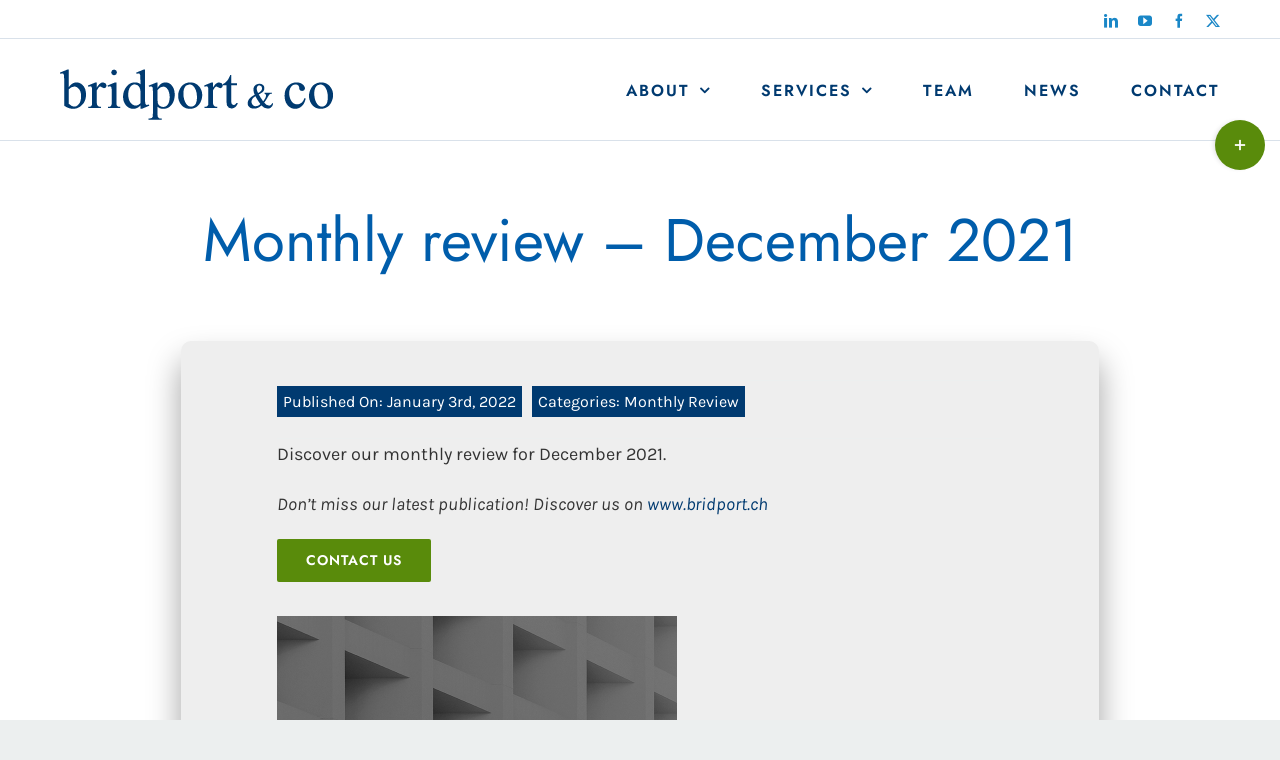

--- FILE ---
content_type: text/html; charset=UTF-8
request_url: https://www.bridport.ch/news-bridport/monthly-review-december-2021/
body_size: 17350
content:
<!DOCTYPE html>
<html class="avada-html-layout-wide avada-html-header-position-top avada-is-100-percent-template" lang="en-US" prefix="og: http://ogp.me/ns# fb: http://ogp.me/ns/fb#">
<head>
	<meta http-equiv="X-UA-Compatible" content="IE=edge" />
	<meta http-equiv="Content-Type" content="text/html; charset=utf-8"/>
	<meta name="viewport" content="width=device-width, initial-scale=1" />
	<style id="awlb-live-editor">.fusion-builder-live .fusion-builder-live-toolbar .fusion-toolbar-nav > li.fusion-branding .fusion-builder-logo-wrapper .fusiona-avada-logo {background: url( https://test.bridport.ch/wp-content/uploads/2021/08/Blossom_logo_admin.png ) no-repeat center !important;
				background-size: contain !important;
				width: 30px;
				height: 30px;}.fusion-builder-live .fusion-builder-live-toolbar .fusion-toolbar-nav > li.fusion-branding .fusion-builder-logo-wrapper .fusiona-avada-logo:before {
					display: none;
				}</style><meta name='robots' content='index, follow, max-image-preview:large, max-snippet:-1, max-video-preview:-1' />
	<style>img:is([sizes="auto" i], [sizes^="auto," i]) { contain-intrinsic-size: 3000px 1500px }</style>
	
	<!-- This site is optimized with the Yoast SEO plugin v26.8 - https://yoast.com/product/yoast-seo-wordpress/ -->
	<title>Monthly review - December 2021 - Bridport &amp; Co.</title>
	<link rel="canonical" href="https://www.bridport.ch/news-bridport/monthly-review-december-2021/" />
	<meta property="og:locale" content="en_US" />
	<meta property="og:type" content="article" />
	<meta property="og:title" content="Monthly review - December 2021 - Bridport &amp; Co." />
	<meta property="og:url" content="https://www.bridport.ch/news-bridport/monthly-review-december-2021/" />
	<meta property="og:site_name" content="Bridport &amp; Co." />
	<meta property="article:publisher" content="https://www.facebook.com/bridport-Investor-Services-1404943399733523" />
	<meta property="article:modified_time" content="2022-01-10T15:57:30+00:00" />
	<meta property="og:image" content="https://www.bridport.ch/wp-content/uploads/2021/11/vignettes_actu_bridportcat03.jpg" />
	<meta property="og:image:width" content="800" />
	<meta property="og:image:height" content="450" />
	<meta property="og:image:type" content="image/jpeg" />
	<meta name="twitter:card" content="summary_large_image" />
	<meta name="twitter:site" content="@BridTwit" />
	<meta name="twitter:label1" content="Est. reading time" />
	<meta name="twitter:data1" content="4 minutes" />
	<script type="application/ld+json" class="yoast-schema-graph">{"@context":"https://schema.org","@graph":[{"@type":"WebPage","@id":"https://www.bridport.ch/news-bridport/monthly-review-december-2021/","url":"https://www.bridport.ch/news-bridport/monthly-review-december-2021/","name":"Monthly review - December 2021 - Bridport &amp; Co.","isPartOf":{"@id":"https://www.bridport.ch/#website"},"primaryImageOfPage":{"@id":"https://www.bridport.ch/news-bridport/monthly-review-december-2021/#primaryimage"},"image":{"@id":"https://www.bridport.ch/news-bridport/monthly-review-december-2021/#primaryimage"},"thumbnailUrl":"https://www.bridport.ch/wp-content/uploads/2021/11/vignettes_actu_bridportcat03.jpg","datePublished":"2022-01-03T15:56:44+00:00","dateModified":"2022-01-10T15:57:30+00:00","breadcrumb":{"@id":"https://www.bridport.ch/news-bridport/monthly-review-december-2021/#breadcrumb"},"inLanguage":"en-US","potentialAction":[{"@type":"ReadAction","target":["https://www.bridport.ch/news-bridport/monthly-review-december-2021/"]}]},{"@type":"ImageObject","inLanguage":"en-US","@id":"https://www.bridport.ch/news-bridport/monthly-review-december-2021/#primaryimage","url":"https://www.bridport.ch/wp-content/uploads/2021/11/vignettes_actu_bridportcat03.jpg","contentUrl":"https://www.bridport.ch/wp-content/uploads/2021/11/vignettes_actu_bridportcat03.jpg","width":800,"height":450,"caption":"Monthly Review"},{"@type":"BreadcrumbList","@id":"https://www.bridport.ch/news-bridport/monthly-review-december-2021/#breadcrumb","itemListElement":[{"@type":"ListItem","position":1,"name":"Home","item":"https://www.bridport.ch/"},{"@type":"ListItem","position":2,"name":"Portfolio","item":"https://www.bridport.ch/news-bridport/"},{"@type":"ListItem","position":3,"name":"Monthly review &#8211; December 2021"}]},{"@type":"WebSite","@id":"https://www.bridport.ch/#website","url":"https://www.bridport.ch/","name":"Bridport &amp; Co.","description":"Bond Markets change to Financial Markets","publisher":{"@id":"https://www.bridport.ch/#organization"},"potentialAction":[{"@type":"SearchAction","target":{"@type":"EntryPoint","urlTemplate":"https://www.bridport.ch/?s={search_term_string}"},"query-input":{"@type":"PropertyValueSpecification","valueRequired":true,"valueName":"search_term_string"}}],"inLanguage":"en-US"},{"@type":"Organization","@id":"https://www.bridport.ch/#organization","name":"Bridport & Co.","url":"https://www.bridport.ch/","logo":{"@type":"ImageObject","inLanguage":"en-US","@id":"https://www.bridport.ch/#/schema/logo/image/","url":"https://www.bridport.ch/wp-content/uploads/2021/11/logo-bridport-mobile.png","contentUrl":"https://www.bridport.ch/wp-content/uploads/2021/11/logo-bridport-mobile.png","width":351,"height":65,"caption":"Bridport & Co."},"image":{"@id":"https://www.bridport.ch/#/schema/logo/image/"},"sameAs":["https://www.facebook.com/bridport-Investor-Services-1404943399733523","https://x.com/BridTwit","https://www.youtube.com/user/bridportAndCie","https://www.linkedin.com/company/896551"]}]}</script>
	<!-- / Yoast SEO plugin. -->



<link rel="alternate" type="application/rss+xml" title="Bridport &amp; Co. &raquo; Feed" href="https://www.bridport.ch/feed/" />
<link rel="alternate" type="application/rss+xml" title="Bridport &amp; Co. &raquo; Comments Feed" href="https://www.bridport.ch/comments/feed/" />
					<link rel="shortcut icon" href="https://www.bridport.ch/wp-content/uploads/2021/12/fav.png" type="image/x-icon" />
		
		
		
				<link rel="alternate" type="application/rss+xml" title="Bridport &amp; Co. &raquo; Monthly review &#8211; December 2021 Comments Feed" href="https://www.bridport.ch/news-bridport/monthly-review-december-2021/feed/" />
					<meta name="description" content="Discover our monthly review for December 2021.
Don’t miss our latest publication! Discover us on www.bridport.ch CONTACT US"/>
				
		<meta property="og:locale" content="en_US"/>
		<meta property="og:type" content="article"/>
		<meta property="og:site_name" content="Bridport &amp; Co."/>
		<meta property="og:title" content="Monthly review - December 2021 - Bridport &amp; Co."/>
				<meta property="og:description" content="Discover our monthly review for December 2021.
Don’t miss our latest publication! Discover us on www.bridport.ch CONTACT US"/>
				<meta property="og:url" content="https://www.bridport.ch/news-bridport/monthly-review-december-2021/"/>
													<meta property="article:modified_time" content="2022-01-10T15:57:30+01:00"/>
											<meta property="og:image" content="https://www.bridport.ch/wp-content/uploads/2021/11/vignettes_actu_bridportcat03.jpg"/>
		<meta property="og:image:width" content="800"/>
		<meta property="og:image:height" content="450"/>
		<meta property="og:image:type" content="image/jpeg"/>
				<style id='filebird-block-filebird-gallery-style-inline-css' type='text/css'>
ul.filebird-block-filebird-gallery{margin:auto!important;padding:0!important;width:100%}ul.filebird-block-filebird-gallery.layout-grid{display:grid;grid-gap:20px;align-items:stretch;grid-template-columns:repeat(var(--columns),1fr);justify-items:stretch}ul.filebird-block-filebird-gallery.layout-grid li img{border:1px solid #ccc;box-shadow:2px 2px 6px 0 rgba(0,0,0,.3);height:100%;max-width:100%;-o-object-fit:cover;object-fit:cover;width:100%}ul.filebird-block-filebird-gallery.layout-masonry{-moz-column-count:var(--columns);-moz-column-gap:var(--space);column-gap:var(--space);-moz-column-width:var(--min-width);columns:var(--min-width) var(--columns);display:block;overflow:auto}ul.filebird-block-filebird-gallery.layout-masonry li{margin-bottom:var(--space)}ul.filebird-block-filebird-gallery li{list-style:none}ul.filebird-block-filebird-gallery li figure{height:100%;margin:0;padding:0;position:relative;width:100%}ul.filebird-block-filebird-gallery li figure figcaption{background:linear-gradient(0deg,rgba(0,0,0,.7),rgba(0,0,0,.3) 70%,transparent);bottom:0;box-sizing:border-box;color:#fff;font-size:.8em;margin:0;max-height:100%;overflow:auto;padding:3em .77em .7em;position:absolute;text-align:center;width:100%;z-index:2}ul.filebird-block-filebird-gallery li figure figcaption a{color:inherit}.fb-block-hover-animation-zoomIn figure{overflow:hidden}.fb-block-hover-animation-zoomIn figure img{transform:scale(1);transition:.3s ease-in-out}.fb-block-hover-animation-zoomIn figure:hover img{transform:scale(1.3)}.fb-block-hover-animation-shine figure{overflow:hidden;position:relative}.fb-block-hover-animation-shine figure:before{background:linear-gradient(90deg,hsla(0,0%,100%,0) 0,hsla(0,0%,100%,.3));content:"";display:block;height:100%;left:-75%;position:absolute;top:0;transform:skewX(-25deg);width:50%;z-index:2}.fb-block-hover-animation-shine figure:hover:before{animation:shine .75s}@keyframes shine{to{left:125%}}.fb-block-hover-animation-opacity figure{overflow:hidden}.fb-block-hover-animation-opacity figure img{opacity:1;transition:.3s ease-in-out}.fb-block-hover-animation-opacity figure:hover img{opacity:.5}.fb-block-hover-animation-grayscale figure img{filter:grayscale(100%);transition:.3s ease-in-out}.fb-block-hover-animation-grayscale figure:hover img{filter:grayscale(0)}

</style>
<link rel='stylesheet' id='child-style-css' href='https://www.bridport.ch/wp-content/themes/Avada-Child-Theme/style.css?ver=a4dd26b9da34351700e1b8825d02706b' type='text/css' media='all' />
<link rel='stylesheet' id='fusion-dynamic-css-css' href='https://www.bridport.ch/wp-content/uploads/fusion-styles/be33b582062b0d422432f7311fe76636.min.css?ver=3.12.2' type='text/css' media='all' />
<link rel="https://api.w.org/" href="https://www.bridport.ch/wp-json/" /><link rel="alternate" title="JSON" type="application/json" href="https://www.bridport.ch/wp-json/wp/v2/avada_portfolio/5361" /><link rel="EditURI" type="application/rsd+xml" title="RSD" href="https://www.bridport.ch/xmlrpc.php?rsd" />

<link rel='shortlink' href='https://www.bridport.ch/?p=5361' />
<link rel="alternate" title="oEmbed (JSON)" type="application/json+oembed" href="https://www.bridport.ch/wp-json/oembed/1.0/embed?url=https%3A%2F%2Fwww.bridport.ch%2Fnews-bridport%2Fmonthly-review-december-2021%2F" />
<link rel="alternate" title="oEmbed (XML)" type="text/xml+oembed" href="https://www.bridport.ch/wp-json/oembed/1.0/embed?url=https%3A%2F%2Fwww.bridport.ch%2Fnews-bridport%2Fmonthly-review-december-2021%2F&#038;format=xml" />
<link rel="preload" href="https://www.bridport.ch/wp-content/uploads/fusion-gfonts/92zatBhPNqw73oTd4g.woff2" as="font" type="font/woff2" crossorigin><link rel="preload" href="https://www.bridport.ch/wp-content/uploads/fusion-gfonts/92zatBhPNqw73oTd4g.woff2" as="font" type="font/woff2" crossorigin><link rel="preload" href="https://www.bridport.ch/wp-content/uploads/fusion-gfonts/qkBbXvYC6trAT7RVLtw.woff2" as="font" type="font/woff2" crossorigin><link rel="preload" href="https://www.bridport.ch/wp-content/uploads/fusion-gfonts/buE4poGnedXvwjX7fmQ.woff2" as="font" type="font/woff2" crossorigin><style type="text/css" id="css-fb-visibility">@media screen and (max-width: 640px){.fusion-no-small-visibility{display:none !important;}body .sm-text-align-center{text-align:center !important;}body .sm-text-align-left{text-align:left !important;}body .sm-text-align-right{text-align:right !important;}body .sm-flex-align-center{justify-content:center !important;}body .sm-flex-align-flex-start{justify-content:flex-start !important;}body .sm-flex-align-flex-end{justify-content:flex-end !important;}body .sm-mx-auto{margin-left:auto !important;margin-right:auto !important;}body .sm-ml-auto{margin-left:auto !important;}body .sm-mr-auto{margin-right:auto !important;}body .fusion-absolute-position-small{position:absolute;top:auto;width:100%;}.awb-sticky.awb-sticky-small{ position: sticky; top: var(--awb-sticky-offset,0); }}@media screen and (min-width: 641px) and (max-width: 1024px){.fusion-no-medium-visibility{display:none !important;}body .md-text-align-center{text-align:center !important;}body .md-text-align-left{text-align:left !important;}body .md-text-align-right{text-align:right !important;}body .md-flex-align-center{justify-content:center !important;}body .md-flex-align-flex-start{justify-content:flex-start !important;}body .md-flex-align-flex-end{justify-content:flex-end !important;}body .md-mx-auto{margin-left:auto !important;margin-right:auto !important;}body .md-ml-auto{margin-left:auto !important;}body .md-mr-auto{margin-right:auto !important;}body .fusion-absolute-position-medium{position:absolute;top:auto;width:100%;}.awb-sticky.awb-sticky-medium{ position: sticky; top: var(--awb-sticky-offset,0); }}@media screen and (min-width: 1025px){.fusion-no-large-visibility{display:none !important;}body .lg-text-align-center{text-align:center !important;}body .lg-text-align-left{text-align:left !important;}body .lg-text-align-right{text-align:right !important;}body .lg-flex-align-center{justify-content:center !important;}body .lg-flex-align-flex-start{justify-content:flex-start !important;}body .lg-flex-align-flex-end{justify-content:flex-end !important;}body .lg-mx-auto{margin-left:auto !important;margin-right:auto !important;}body .lg-ml-auto{margin-left:auto !important;}body .lg-mr-auto{margin-right:auto !important;}body .fusion-absolute-position-large{position:absolute;top:auto;width:100%;}.awb-sticky.awb-sticky-large{ position: sticky; top: var(--awb-sticky-offset,0); }}</style><style type="text/css" id="fusion-branding-style">#wpadminbar .avada-menu > .ab-item:before,#wpadminbar > #wp-toolbar #wp-admin-bar-fb-edit > .ab-item:before {background: url( https://test.bridport.ch/wp-content/uploads/2021/08/Blossom_logo_neg_sidebar.png ) no-repeat center !important;background-size: auto !important;content: "" !important;
						padding: 2px 0;
						width: 20px;
						height: 20px;
						background-size: contain !important;}</style>		<script type="text/javascript">
			var doc = document.documentElement;
			doc.setAttribute( 'data-useragent', navigator.userAgent );
		</script>
		<!-- Global site tag (gtag.js) - Google Analytics -->
<script async src="https://www.googletagmanager.com/gtag/js?id=UA-19220086-1"></script>
<script>
  window.dataLayer = window.dataLayer || [];
  function gtag(){dataLayer.push(arguments);}
  gtag('js', new Date());

  gtag('config', 'UA-19220086-1');
</script>
	<meta name="generator" content="WP Rocket 3.20.3" data-wpr-features="wpr_preload_links wpr_desktop" /></head>

<body class="wp-singular avada_portfolio-template-default single single-avada_portfolio postid-5361 single-format-standard wp-theme-Avada wp-child-theme-Avada-Child-Theme fusion-image-hovers fusion-pagination-sizing fusion-button_type-flat fusion-button_span-no fusion-button_gradient-linear avada-image-rollover-circle-no avada-image-rollover-yes avada-image-rollover-direction-fade fusion-body ltr no-tablet-sticky-header no-mobile-sticky-header no-mobile-totop fusion-disable-outline fusion-sub-menu-fade mobile-logo-pos-left layout-wide-mode avada-has-boxed-modal-shadow-none layout-scroll-offset-full avada-has-zero-margin-offset-top fusion-top-header menu-text-align-center mobile-menu-design-modern fusion-show-pagination-text fusion-header-layout-v3 avada-responsive avada-footer-fx-none avada-menu-highlight-style-bar fusion-search-form-clean fusion-main-menu-search-dropdown fusion-avatar-square avada-sticky-shrinkage avada-dropdown-styles avada-blog-layout-grid avada-blog-archive-layout-grid avada-header-shadow-no avada-menu-icon-position-left avada-has-megamenu-shadow avada-has-pagetitle-bg-full avada-has-megamenu-item-divider avada-has-breadcrumb-mobile-hidden avada-has-titlebar-content_only avada-has-slidingbar-widgets avada-has-slidingbar-position-right avada-slidingbar-toggle-style-circle avada-has-slidingbar-sticky avada-has-pagination-padding avada-flyout-menu-direction-right avada-ec-views-v1" data-awb-post-id="5361">
		<a class="skip-link screen-reader-text" href="#content">Skip to content</a>

	<div data-rocket-location-hash="1bedd667ccdb0f2ae6123868cb70086e" id="boxed-wrapper">
		
		<div data-rocket-location-hash="c748e83a99a8efa38397a49b963eb39a" id="wrapper" class="fusion-wrapper">
			<div data-rocket-location-hash="30e21cd0d1ab48664f94f36d4ec80340" id="home" style="position:relative;top:-1px;"></div>
							
					
			<header data-rocket-location-hash="6a3c4ea792bfdd798d2d351fb8fd07c9" class="fusion-header-wrapper">
				<div class="fusion-header-v3 fusion-logo-alignment fusion-logo-left fusion-sticky-menu- fusion-sticky-logo-1 fusion-mobile-logo-1  fusion-mobile-menu-design-modern">
					
<div class="fusion-secondary-header">
	<div class="fusion-row">
							<div class="fusion-alignright">
				<div class="fusion-social-links-header"><div class="fusion-social-networks"><div class="fusion-social-networks-wrapper"><a  class="fusion-social-network-icon fusion-tooltip fusion-linkedin awb-icon-linkedin" style title="LinkedIn" href="https://www.linkedin.com/company/896551" target="_blank" rel="noopener noreferrer"><span class="screen-reader-text">LinkedIn</span></a><a  class="fusion-social-network-icon fusion-tooltip fusion-youtube awb-icon-youtube" style title="YouTube" href="https://www.youtube.com/user/bridportAndCie" target="_blank" rel="noopener noreferrer"><span class="screen-reader-text">YouTube</span></a><a  class="fusion-social-network-icon fusion-tooltip fusion-facebook awb-icon-facebook" style title="Facebook" href="https://www.facebook.com/bridport-Investor-Services-1404943399733523" target="_blank" rel="noreferrer"><span class="screen-reader-text">Facebook</span></a><a  class="fusion-social-network-icon fusion-tooltip fusion-twitter awb-icon-twitter" style title="X" href="https://twitter.com/BridTwit" target="_blank" rel="noopener noreferrer"><span class="screen-reader-text">X</span></a></div></div></div>			</div>
			</div>
</div>
<div class="fusion-header-sticky-height"></div>
<div class="fusion-header">
	<div class="fusion-row">
					<div class="fusion-logo" data-margin-top="30px" data-margin-bottom="20px" data-margin-left="0px" data-margin-right="0px">
			<a class="fusion-logo-link"  href="https://www.bridport.ch/" >

						<!-- standard logo -->
			<img src="https://www.bridport.ch/wp-content/uploads/2021/08/bridport-logo-pos.png" srcset="https://www.bridport.ch/wp-content/uploads/2021/08/bridport-logo-pos.png 1x, https://www.bridport.ch/wp-content/uploads/2021/08/bridport-logo-pos@2x.png 2x" width="273" height="51" style="max-height:51px;height:auto;" alt="Bridport &amp; Co. Logo" data-retina_logo_url="https://www.bridport.ch/wp-content/uploads/2021/08/bridport-logo-pos@2x.png" class="fusion-standard-logo" />

											<!-- mobile logo -->
				<img src="https://www.bridport.ch/wp-content/uploads/2021/11/logo-bridport-mobile.png" srcset="https://www.bridport.ch/wp-content/uploads/2021/11/logo-bridport-mobile.png 1x, https://www.bridport.ch/wp-content/uploads/2021/11/logo-bridport-mobile.png 2x" width="351" height="65" style="max-height:65px;height:auto;" alt="Bridport &amp; Co. Logo" data-retina_logo_url="https://www.bridport.ch/wp-content/uploads/2021/11/logo-bridport-mobile.png" class="fusion-mobile-logo" />
			
											<!-- sticky header logo -->
				<img src="https://www.bridport.ch/wp-content/uploads/2021/08/bridport-logo-neg.png" srcset="https://www.bridport.ch/wp-content/uploads/2021/08/bridport-logo-neg.png 1x, https://www.bridport.ch/wp-content/uploads/2021/08/bridport-logo-neg@2x.png 2x" width="274" height="51" style="max-height:51px;height:auto;" alt="Bridport &amp; Co. Logo" data-retina_logo_url="https://www.bridport.ch/wp-content/uploads/2021/08/bridport-logo-neg@2x.png" class="fusion-sticky-logo" />
					</a>
		</div>		<nav class="fusion-main-menu" aria-label="Main Menu"><ul id="menu-bridport" class="fusion-menu"><li  id="menu-item-3652"  class="menu-item menu-item-type-custom menu-item-object-custom menu-item-has-children menu-item-3652 fusion-megamenu-menu "  data-item-id="3652"><a  href="#" class="fusion-bar-highlight"><span class="menu-text">ABOUT</span> <span class="fusion-caret"><i class="fusion-dropdown-indicator" aria-hidden="true"></i></span></a><div class="fusion-megamenu-wrapper fusion-columns-3 columns-per-row-3 columns-3 col-span-12 fusion-megamenu-fullwidth fusion-megamenu-width-site-width"><div class="row"><div class="fusion-megamenu-holder lazyload" style="width:1160px;" data-width="1160px"><ul class="fusion-megamenu"><li  id="menu-item-4004"  class="menu-item menu-item-type-post_type menu-item-object-page menu-item-4004 fusion-megamenu-submenu menu-item-has-link fusion-megamenu-columns-3 col-lg-4 col-md-4 col-sm-4" ><div class='fusion-megamenu-title'><a class="awb-justify-title" href="https://www.bridport.ch/about/"><span class="fusion-megamenu-icon"><i class="glyphicon fa-chess-knight fas" aria-hidden="true"></i></span>ABOUT</a></div><div class="fusion-megamenu-widgets-container second-level-widget"><div id="media_image-8" class="widget widget_media_image" style="border-style: solid;border-color:transparent;border-width:0px;"><a href="https://www.bridport.ch/about/"><img width="300" height="200" src="https://www.bridport.ch/wp-content/uploads/2021/10/About-menu-Presentation-small-300x200.jpg" class="image wp-image-4065  attachment-medium size-medium lazyload" alt="" style="max-width: 100%; height: auto;" decoding="async" fetchpriority="high" srcset="data:image/svg+xml,%3Csvg%20xmlns%3D%27http%3A%2F%2Fwww.w3.org%2F2000%2Fsvg%27%20width%3D%27600%27%20height%3D%27400%27%20viewBox%3D%270%200%20600%20400%27%3E%3Crect%20width%3D%27600%27%20height%3D%27400%27%20fill-opacity%3D%220%22%2F%3E%3C%2Fsvg%3E" data-orig-src="https://www.bridport.ch/wp-content/uploads/2021/10/About-menu-Presentation-small-300x200.jpg" data-srcset="https://www.bridport.ch/wp-content/uploads/2021/10/About-menu-Presentation-small-200x133.jpg 200w, https://www.bridport.ch/wp-content/uploads/2021/10/About-menu-Presentation-small-300x200.jpg 300w, https://www.bridport.ch/wp-content/uploads/2021/10/About-menu-Presentation-small-400x267.jpg 400w, https://www.bridport.ch/wp-content/uploads/2021/10/About-menu-Presentation-small.jpg 600w" data-sizes="auto" /></a></div><div id="text-14" class="widget widget_text" style="padding: 0px;border-style: solid;border-color:transparent;border-width:0px;">			<div class="textwidget"><h3><a href="https://www.bridport.ch/about/">Our added value, a different approach</a><br />
<i class="fas fa-arrow-circle-right"></i></h3>
</div>
		</div></div></li><li  id="menu-item-4003"  class="menu-item menu-item-type-post_type menu-item-object-page menu-item-4003 fusion-megamenu-submenu menu-item-has-link fusion-megamenu-columns-3 col-lg-4 col-md-4 col-sm-4" ><div class='fusion-megamenu-title'><a class="awb-justify-title" href="https://www.bridport.ch/philosophy/"><span class="fusion-megamenu-icon"><i class="glyphicon fa-gem fas" aria-hidden="true"></i></span>PHILOSOPHY</a></div><div class="fusion-megamenu-widgets-container second-level-widget"><div id="media_image-9" class="widget widget_media_image" style="border-style: solid;border-color:transparent;border-width:0px;"><a href="https://www.bridport.ch/philosophy/"><img width="300" height="200" src="https://www.bridport.ch/wp-content/uploads/2021/10/About-menu-Philosophy-small--300x200.jpg" class="image wp-image-4069  attachment-medium size-medium lazyload" alt="" style="max-width: 100%; height: auto;" decoding="async" srcset="data:image/svg+xml,%3Csvg%20xmlns%3D%27http%3A%2F%2Fwww.w3.org%2F2000%2Fsvg%27%20width%3D%27600%27%20height%3D%27400%27%20viewBox%3D%270%200%20600%20400%27%3E%3Crect%20width%3D%27600%27%20height%3D%27400%27%20fill-opacity%3D%220%22%2F%3E%3C%2Fsvg%3E" data-orig-src="https://www.bridport.ch/wp-content/uploads/2021/10/About-menu-Philosophy-small--300x200.jpg" data-srcset="https://www.bridport.ch/wp-content/uploads/2021/10/About-menu-Philosophy-small--200x133.jpg 200w, https://www.bridport.ch/wp-content/uploads/2021/10/About-menu-Philosophy-small--300x200.jpg 300w, https://www.bridport.ch/wp-content/uploads/2021/10/About-menu-Philosophy-small--400x267.jpg 400w, https://www.bridport.ch/wp-content/uploads/2021/10/About-menu-Philosophy-small-.jpg 600w" data-sizes="auto" /></a></div><div id="text-15" class="widget widget_text" style="border-style: solid;border-color:transparent;border-width:0px;">			<div class="textwidget"><h3><a href="https://www.bridport.ch/philosophy/">Always on the side of the client</a><br />
<i class="fas fa-arrow-circle-right"></i></h3>
</div>
		</div></div></li><li  id="menu-item-4015"  class="menu-item menu-item-type-post_type menu-item-object-page menu-item-4015 fusion-megamenu-submenu menu-item-has-link fusion-megamenu-columns-3 col-lg-4 col-md-4 col-sm-4" ><div class='fusion-megamenu-title'><a class="awb-justify-title" href="https://www.bridport.ch/legals/"><span class="fusion-megamenu-icon"><i class="glyphicon fa-gavel fas" aria-hidden="true"></i></span>LEGALS</a></div><div class="fusion-megamenu-widgets-container second-level-widget"><div id="media_image-10" class="widget widget_media_image" style="border-style: solid;border-color:transparent;border-width:0px;"><a href="https://www.bridport.ch/legals/"><img width="300" height="200" src="https://www.bridport.ch/wp-content/uploads/2021/10/About-menuLegal-small-300x200.jpg" class="image wp-image-4076  attachment-medium size-medium lazyload" alt="" style="max-width: 100%; height: auto;" decoding="async" srcset="data:image/svg+xml,%3Csvg%20xmlns%3D%27http%3A%2F%2Fwww.w3.org%2F2000%2Fsvg%27%20width%3D%27600%27%20height%3D%27400%27%20viewBox%3D%270%200%20600%20400%27%3E%3Crect%20width%3D%27600%27%20height%3D%27400%27%20fill-opacity%3D%220%22%2F%3E%3C%2Fsvg%3E" data-orig-src="https://www.bridport.ch/wp-content/uploads/2021/10/About-menuLegal-small-300x200.jpg" data-srcset="https://www.bridport.ch/wp-content/uploads/2021/10/About-menuLegal-small-200x133.jpg 200w, https://www.bridport.ch/wp-content/uploads/2021/10/About-menuLegal-small-300x200.jpg 300w, https://www.bridport.ch/wp-content/uploads/2021/10/About-menuLegal-small-400x267.jpg 400w, https://www.bridport.ch/wp-content/uploads/2021/10/About-menuLegal-small.jpg 600w" data-sizes="auto" /></a></div><div id="text-16" class="widget widget_text" style="border-style: solid;border-color:transparent;border-width:0px;">			<div class="textwidget"><h3><a href="https://www.bridport.ch/legals/">A reliable regulated partner</a><br />
<i class="fas fa-arrow-circle-right"></i></h3>
</div>
		</div></div></li></ul></div><div style="clear:both;"></div></div></div></li><li  id="menu-item-3653"  class="menu-item menu-item-type-custom menu-item-object-custom menu-item-has-children menu-item-3653 fusion-megamenu-menu "  data-item-id="3653"><a  href="#" class="fusion-bar-highlight"><span class="menu-text">SERVICES</span> <span class="fusion-caret"><i class="fusion-dropdown-indicator" aria-hidden="true"></i></span></a><div class="fusion-megamenu-wrapper fusion-columns-3 columns-per-row-3 columns-3 col-span-12 fusion-megamenu-fullwidth fusion-megamenu-width-site-width"><div class="row"><div class="fusion-megamenu-holder lazyload" style="width:1160px;" data-width="1160px"><ul class="fusion-megamenu"><li  id="menu-item-4045"  class="menu-item menu-item-type-post_type menu-item-object-page menu-item-4045 fusion-megamenu-submenu menu-item-has-link fusion-megamenu-columns-3 col-lg-4 col-md-4 col-sm-4" ><div class='fusion-megamenu-title'><a class="awb-justify-title" href="https://www.bridport.ch/fixed-income/">FIXED INCOME</a></div><div class="fusion-megamenu-widgets-container second-level-widget"><div id="media_image-11" class="widget widget_media_image" style="border-style: solid;border-color:transparent;border-width:0px;"><a href="https://www.bridport.ch/fixed-income/"><img width="600" height="400" src="https://www.bridport.ch/wp-content/uploads/2021/10/menu-imageFixed-small-.jpg" class="image wp-image-4209  attachment-full size-full lazyload" alt="" style="max-width: 100%; height: auto;" decoding="async" srcset="data:image/svg+xml,%3Csvg%20xmlns%3D%27http%3A%2F%2Fwww.w3.org%2F2000%2Fsvg%27%20width%3D%27600%27%20height%3D%27400%27%20viewBox%3D%270%200%20600%20400%27%3E%3Crect%20width%3D%27600%27%20height%3D%27400%27%20fill-opacity%3D%220%22%2F%3E%3C%2Fsvg%3E" data-orig-src="https://www.bridport.ch/wp-content/uploads/2021/10/menu-imageFixed-small-.jpg" data-srcset="https://www.bridport.ch/wp-content/uploads/2021/10/menu-imageFixed-small--200x133.jpg 200w, https://www.bridport.ch/wp-content/uploads/2021/10/menu-imageFixed-small--300x200.jpg 300w, https://www.bridport.ch/wp-content/uploads/2021/10/menu-imageFixed-small--400x267.jpg 400w, https://www.bridport.ch/wp-content/uploads/2021/10/menu-imageFixed-small-.jpg 600w" data-sizes="auto" /></a></div><div id="text-17" class="widget widget_text" style="border-style: solid;border-color:transparent;border-width:0px;">			<div class="textwidget"><h3><a href="https://www.bridport.ch/fixed-income/">Advisory execution research</a><br />
<i class="fas fa-arrow-circle-right"></i></h3>
</div>
		</div></div></li><li  id="menu-item-4044"  class="menu-item menu-item-type-post_type menu-item-object-page menu-item-4044 fusion-megamenu-submenu menu-item-has-link fusion-megamenu-columns-3 col-lg-4 col-md-4 col-sm-4" ><div class='fusion-megamenu-title'><a class="awb-justify-title" href="https://www.bridport.ch/structured-products/">STRUCTURED PRODUCTS</a></div><div class="fusion-megamenu-widgets-container second-level-widget"><div id="media_image-12" class="widget widget_media_image" style="border-style: solid;border-color:transparent;border-width:0px;"><a href="https://www.bridport.ch/structured-product/"><img width="600" height="400" src="https://www.bridport.ch/wp-content/uploads/2021/10/menu-imageStructured-small.jpg" class="image wp-image-4210  attachment-full size-full lazyload" alt="" style="max-width: 100%; height: auto;" decoding="async" srcset="data:image/svg+xml,%3Csvg%20xmlns%3D%27http%3A%2F%2Fwww.w3.org%2F2000%2Fsvg%27%20width%3D%27600%27%20height%3D%27400%27%20viewBox%3D%270%200%20600%20400%27%3E%3Crect%20width%3D%27600%27%20height%3D%27400%27%20fill-opacity%3D%220%22%2F%3E%3C%2Fsvg%3E" data-orig-src="https://www.bridport.ch/wp-content/uploads/2021/10/menu-imageStructured-small.jpg" data-srcset="https://www.bridport.ch/wp-content/uploads/2021/10/menu-imageStructured-small-200x133.jpg 200w, https://www.bridport.ch/wp-content/uploads/2021/10/menu-imageStructured-small-300x200.jpg 300w, https://www.bridport.ch/wp-content/uploads/2021/10/menu-imageStructured-small-400x267.jpg 400w, https://www.bridport.ch/wp-content/uploads/2021/10/menu-imageStructured-small.jpg 600w" data-sizes="auto" /></a></div><div id="text-18" class="widget widget_text" style="border-style: solid;border-color:transparent;border-width:0px;">			<div class="textwidget"><h3><a href="https://www.bridport.ch/structured-product/">Enhance your efficient frontier</a><br />
<i class="fas fa-arrow-circle-right"></i></h3>
</div>
		</div></div></li><li  id="menu-item-4043"  class="menu-item menu-item-type-post_type menu-item-object-page menu-item-4043 fusion-megamenu-submenu menu-item-has-link fusion-megamenu-columns-3 col-lg-4 col-md-4 col-sm-4" ><div class='fusion-megamenu-title'><a class="awb-justify-title" href="https://www.bridport.ch/equities-etfs/">EQUITIES &#038; ETFs</a></div><div class="fusion-megamenu-widgets-container second-level-widget"><div id="media_image-13" class="widget widget_media_image" style="border-style: solid;border-color:transparent;border-width:0px;"><a href="https://www.bridport.ch/equities-etfs/"><img width="600" height="400" src="https://www.bridport.ch/wp-content/uploads/2021/10/menu-imageEquities-small.jpg" class="image wp-image-4211  attachment-full size-full lazyload" alt="" style="max-width: 100%; height: auto;" decoding="async" srcset="data:image/svg+xml,%3Csvg%20xmlns%3D%27http%3A%2F%2Fwww.w3.org%2F2000%2Fsvg%27%20width%3D%27600%27%20height%3D%27400%27%20viewBox%3D%270%200%20600%20400%27%3E%3Crect%20width%3D%27600%27%20height%3D%27400%27%20fill-opacity%3D%220%22%2F%3E%3C%2Fsvg%3E" data-orig-src="https://www.bridport.ch/wp-content/uploads/2021/10/menu-imageEquities-small.jpg" data-srcset="https://www.bridport.ch/wp-content/uploads/2021/10/menu-imageEquities-small-200x133.jpg 200w, https://www.bridport.ch/wp-content/uploads/2021/10/menu-imageEquities-small-300x200.jpg 300w, https://www.bridport.ch/wp-content/uploads/2021/10/menu-imageEquities-small-400x267.jpg 400w, https://www.bridport.ch/wp-content/uploads/2021/10/menu-imageEquities-small.jpg 600w" data-sizes="auto" /></a></div><div id="text-19" class="widget widget_text" style="border-style: solid;border-color:transparent;border-width:0px;">			<div class="textwidget"><h3><a href="https://www.bridport.ch/equities-etfs/">Over 60 markets in over 50 countries</a><br />
<i class="fas fa-arrow-circle-right"></i></h3>
</div>
		</div></div></li></ul></div><div style="clear:both;"></div></div></div></li><li  id="menu-item-3810"  class="menu-item menu-item-type-post_type menu-item-object-page menu-item-3810"  data-item-id="3810"><a  href="https://www.bridport.ch/team/" class="fusion-bar-highlight"><span class="menu-text">TEAM</span></a></li><li  id="menu-item-3921"  class="menu-item menu-item-type-post_type menu-item-object-page menu-item-3921"  data-item-id="3921"><a  href="https://www.bridport.ch/news/" class="fusion-bar-highlight"><span class="menu-text">NEWS</span></a></li><li  id="menu-item-4005"  class="menu-item menu-item-type-post_type menu-item-object-page menu-item-4005"  data-item-id="4005"><a  href="https://www.bridport.ch/contact/" class="fusion-bar-highlight"><span class="menu-text">CONTACT</span></a></li></ul></nav><div class="fusion-mobile-navigation"><ul id="menu-bridport-mobile" class="fusion-mobile-menu"><li  id="menu-item-4715"  class="menu-item menu-item-type-custom menu-item-object-custom menu-item-has-children menu-item-4715 fusion-dropdown-menu"  data-item-id="4715"><a  href="#" class="fusion-bar-highlight"><span class="menu-text">ABOUT</span> <span class="fusion-caret"><i class="fusion-dropdown-indicator" aria-hidden="true"></i></span></a><ul class="sub-menu"><li  id="menu-item-4712"  class="menu-item menu-item-type-post_type menu-item-object-page menu-item-4712 fusion-dropdown-submenu" ><a  href="https://www.bridport.ch/about/" class="fusion-bar-highlight"><span><span class="fusion-megamenu-icon"><i class="glyphicon fa-chess-knight fas" aria-hidden="true"></i></span>About</span></a></li><li  id="menu-item-4709"  class="menu-item menu-item-type-post_type menu-item-object-page menu-item-4709 fusion-dropdown-submenu" ><a  href="https://www.bridport.ch/philosophy/" class="fusion-bar-highlight"><span><span class="fusion-megamenu-icon"><i class="glyphicon fa-gem fas" aria-hidden="true"></i></span>Philosophy</span></a></li><li  id="menu-item-4708"  class="menu-item menu-item-type-post_type menu-item-object-page menu-item-4708 fusion-dropdown-submenu" ><a  href="https://www.bridport.ch/legals/" class="fusion-bar-highlight"><span><span class="fusion-megamenu-icon"><i class="glyphicon fa-gavel fas" aria-hidden="true"></i></span>Legals</span></a></li></ul></li><li  id="menu-item-4716"  class="menu-item menu-item-type-custom menu-item-object-custom menu-item-has-children menu-item-4716 fusion-dropdown-menu"  data-item-id="4716"><a  href="#" class="fusion-bar-highlight"><span class="menu-text">SERVICES</span> <span class="fusion-caret"><i class="fusion-dropdown-indicator" aria-hidden="true"></i></span></a><ul class="sub-menu"><li  id="menu-item-4707"  class="menu-item menu-item-type-post_type menu-item-object-page menu-item-4707 fusion-dropdown-submenu" ><a  href="https://www.bridport.ch/fixed-income/" class="fusion-bar-highlight"><span><span class="fusion-megamenu-icon"><i class="glyphicon icon-bbridport-icon-16" aria-hidden="true"></i></span>Fixed income</span></a></li><li  id="menu-item-4706"  class="menu-item menu-item-type-post_type menu-item-object-page menu-item-4706 fusion-dropdown-submenu" ><a  href="https://www.bridport.ch/structured-products/" class="fusion-bar-highlight"><span>Structured products</span></a></li><li  id="menu-item-4705"  class="menu-item menu-item-type-post_type menu-item-object-page menu-item-4705 fusion-dropdown-submenu" ><a  href="https://www.bridport.ch/equities-etfs/" class="fusion-bar-highlight"><span>Equities &#038; ETFs</span></a></li></ul></li><li  id="menu-item-4714"  class="menu-item menu-item-type-post_type menu-item-object-page menu-item-4714"  data-item-id="4714"><a  href="https://www.bridport.ch/team/" class="fusion-bar-highlight"><span class="menu-text">TEAM</span></a></li><li  id="menu-item-4713"  class="menu-item menu-item-type-post_type menu-item-object-page menu-item-4713"  data-item-id="4713"><a  href="https://www.bridport.ch/news/" class="fusion-bar-highlight"><span class="menu-text">NEWS</span></a></li><li  id="menu-item-4711"  class="menu-item menu-item-type-post_type menu-item-object-page menu-item-4711"  data-item-id="4711"><a  href="https://www.bridport.ch/contact/" class="fusion-bar-highlight"><span class="menu-text">CONTACT</span></a></li></ul></div>	<div class="fusion-mobile-menu-icons">
							<a href="#" class="fusion-icon awb-icon-bars" aria-label="Toggle mobile menu" aria-expanded="false"></a>
		
		
		
			</div>

<nav class="fusion-mobile-nav-holder fusion-mobile-menu-text-align-center fusion-mobile-menu-indicator-hide" aria-label="Main Menu Mobile"></nav>

					</div>
</div>
				</div>
				<div class="fusion-clearfix"></div>
			</header>
								
							<div data-rocket-location-hash="ae09952dcb51da4b7e7510d1894525f4" id="sliders-container" class="fusion-slider-visibility">
					</div>
				
					
							
			<section data-rocket-location-hash="976aa7e7668c262d80fc7d06da9e28a6" class="avada-page-titlebar-wrapper" aria-label="Page Title Bar">
	<div class="fusion-page-title-bar fusion-page-title-bar-breadcrumbs fusion-page-title-bar-center">
		<div class="fusion-page-title-row">
			<div class="fusion-page-title-wrapper">
				<div class="fusion-page-title-captions">

																							<h1 class="entry-title">Monthly review &#8211; December 2021</h1>

											
																
				</div>

				
			</div>
		</div>
	</div>
</section>

						<main data-rocket-location-hash="227c32242a1a73c6f5de3d1dee8147e2" id="main" class="clearfix width-100">
				<div class="fusion-row" style="max-width:100%;">

<section id="content" style="width: 100%;">
									<div id="post-5361" class="post-5361 avada_portfolio type-avada_portfolio status-publish format-standard has-post-thumbnail hentry portfolio_category-monthly-review">

				<div class="post-content">
					<div class="fusion-fullwidth fullwidth-box fusion-builder-row-1 fusion-flex-container nonhundred-percent-fullwidth non-hundred-percent-height-scrolling" style="--awb-border-radius-top-left:0px;--awb-border-radius-top-right:0px;--awb-border-radius-bottom-right:0px;--awb-border-radius-bottom-left:0px;--awb-padding-top:0%;--awb-padding-right:0%;--awb-padding-bottom:0%;--awb-padding-left:0%;--awb-margin-top:0px;--awb-flex-wrap:wrap;" ><div class="fusion-builder-row fusion-row fusion-flex-align-items-flex-start fusion-flex-justify-content-center fusion-flex-content-wrap" style="max-width:1206.4px;margin-left: calc(-4% / 2 );margin-right: calc(-4% / 2 );"><div class="fusion-layout-column fusion_builder_column fusion-builder-column-0 fusion_builder_column_4_5 4_5 fusion-flex-column" style="--awb-padding-top:4%;--awb-padding-right:10%;--awb-padding-bottom:2%;--awb-padding-left:10%;--awb-overflow:hidden;--awb-bg-color:#eeeeee;--awb-bg-color-hover:#eeeeee;--awb-bg-size:cover;--awb-box-shadow:0px 20px 33px 0px rgba(0,0,0,0.37);;--awb-border-radius:10px 10px 10px 10px;--awb-width-large:80%;--awb-margin-top-large:0px;--awb-spacing-right-large:2.4%;--awb-margin-bottom-large:0px;--awb-spacing-left-large:2.4%;--awb-width-medium:100%;--awb-order-medium:0;--awb-spacing-right-medium:1.92%;--awb-spacing-left-medium:1.92%;--awb-width-small:100%;--awb-order-small:0;--awb-spacing-right-small:1.92%;--awb-spacing-left-small:1.92%;"><div class="fusion-column-wrapper fusion-column-has-shadow fusion-flex-justify-content-flex-start fusion-content-layout-column"><div class="fusion-meta-tb fusion-meta-tb-1 floated" style="--awb-item-padding-top:6px;--awb-item-padding-bottom:6px;--awb-item-padding-left:6px;--awb-item-padding-right:6px;--awb-item-margin-bottom:16px;--awb-height:41px;--awb-font-size:16px;--awb-text-color:#ffffff;--awb-link-color:#ffffff;--awb-text-hover-color:#598b0b;--awb-item-background-color:#003a70;"><span class="fusion-tb-published-date">Published On: January 3rd, 2022</span><span class="fusion-meta-tb-sep"></span><span class="fusion-tb-categories">Categories: <a href="https://www.bridport.ch/portfolio_category/monthly-review/" rel="tag">Monthly Review</a></span><span class="fusion-meta-tb-sep"></span></div><div class="fusion-content-tb fusion-content-tb-1"><div class="fusion-fullwidth fullwidth-box fusion-builder-row-1-1 fusion-flex-container nonhundred-percent-fullwidth non-hundred-percent-height-scrolling" style="--awb-border-radius-top-left:0px;--awb-border-radius-top-right:0px;--awb-border-radius-bottom-right:0px;--awb-border-radius-bottom-left:0px;--awb-flex-wrap:wrap;" ><div class="fusion-builder-row fusion-row fusion-flex-align-items-flex-start fusion-flex-content-wrap" style="max-width:1206.4px;margin-left: calc(-4% / 2 );margin-right: calc(-4% / 2 );"><div class="fusion-layout-column fusion_builder_column fusion-builder-column-1 fusion_builder_column_1_1 1_1 fusion-flex-column" style="--awb-bg-size:cover;--awb-width-large:100%;--awb-margin-top-large:0px;--awb-spacing-right-large:1.92%;--awb-margin-bottom-large:0px;--awb-spacing-left-large:1.92%;--awb-width-medium:100%;--awb-order-medium:0;--awb-spacing-right-medium:1.92%;--awb-spacing-left-medium:1.92%;--awb-width-small:100%;--awb-order-small:0;--awb-spacing-right-small:1.92%;--awb-spacing-left-small:1.92%;"><div class="fusion-column-wrapper fusion-column-has-shadow fusion-flex-justify-content-flex-start fusion-content-layout-column"><div class="fusion-text fusion-text-1" style="--awb-text-transform:none;"><p class="p1">Discover our monthly review for December 2021.</p>
<p><em>Don’t miss our latest publication! Discover us on <a href="https://www.bridport.ch/">www.bridport.ch</a></em></p>
</div><div ><a class="fusion-button button-flat fusion-button-default-size button-default fusion-button-default button-1 fusion-button-default-span fusion-button-default-type" target="_self" href="https://www.bridport.ch/contact/"><span class="fusion-button-text awb-button__text awb-button__text--default">CONTACT US</span></a></div></div></div></div></div>
</div><div class="fusion-separator fusion-full-width-sep" style="align-self: center;margin-left: auto;margin-right: auto;margin-top:20px;width:100%;"></div><div class="fusion-featured-slider-tb fusion-featured-slider-tb-1"><div class="fusion-slider-sc"><div class="fusion-flexslider-loading flexslider flexslider-hover-type-none" data-slideshow_autoplay="1" data-slideshow_smooth_height="0" data-slideshow_speed="7000" style="max-width:400px;height:100%;"><ul class="slides"><li class="image"><span class="lazyload fusion-image-hover-element hover-type-none"><img decoding="async" src="data:image/svg+xml,%3Csvg%20xmlns%3D%27http%3A%2F%2Fwww.w3.org%2F2000%2Fsvg%27%20width%3D%27800%27%20height%3D%27450%27%20viewBox%3D%270%200%20800%20450%27%3E%3Crect%20width%3D%27800%27%20height%3D%27450%27%20fill-opacity%3D%220%22%2F%3E%3C%2Fsvg%3E" data-orig-src="https://www.bridport.ch/wp-content/uploads/2021/11/vignettes_actu_bridportcat03.jpg" alt="Monthly Review" width="800" height="450" class="lazyload wp-image-0" /></span></li></ul></div></div></div></div></div><div class="fusion-layout-column fusion_builder_column fusion-builder-column-2 fusion_builder_column_4_5 4_5 fusion-flex-column" style="--awb-bg-size:cover;--awb-width-large:80%;--awb-margin-top-large:0px;--awb-spacing-right-large:2.4%;--awb-margin-bottom-large:25px;--awb-spacing-left-large:2.4%;--awb-width-medium:100%;--awb-order-medium:0;--awb-spacing-right-medium:1.92%;--awb-spacing-left-medium:1.92%;--awb-width-small:100%;--awb-order-small:0;--awb-spacing-right-small:1.92%;--awb-spacing-left-small:1.92%;"><div class="fusion-column-wrapper fusion-column-has-shadow fusion-flex-justify-content-flex-start fusion-content-layout-column"><div class="fusion-sharing-box fusion-sharing-box-1 boxed-icons has-taglines layout-floated layout-medium-floated layout-small-stacked" style="background-color:#f2f3f3;border-color:#cccccc;--awb-separator-border-color:#cccccc;--awb-separator-border-sizes:0px;--awb-layout:row;--awb-alignment-small:space-between;--awb-stacked-align-small:center;" data-title="Monthly review &#8211; December 2021" data-description="Discover our monthly review for December 2021.
Don’t miss our latest publication! Discover us on www.bridport.ch CONTACT US" data-link="https://www.bridport.ch/news-bridport/monthly-review-december-2021/"><h4 class="tagline" style="color:#003a70;">Share this article :</h4><div class="fusion-social-networks sharingbox-shortcode-icon-wrapper sharingbox-shortcode-icon-wrapper-1 boxed-icons"><span><a href="https://www.facebook.com/sharer.php?u=https%3A%2F%2Fwww.bridport.ch%2Fnews-bridport%2Fmonthly-review-december-2021%2F&amp;t=Monthly%20review%20%26%238211%3B%20December%202021" target="_blank" rel="noreferrer" title="Facebook" aria-label="Facebook" data-placement="top" data-toggle="tooltip" data-title="Facebook"><i class="fusion-social-network-icon fusion-tooltip fusion-facebook awb-icon-facebook" style="color:#003a70;background-color:rgba(150,159,172,0.12);border-color:rgba(150,159,172,0.12);border-radius:4px;" aria-hidden="true"></i></a></span><span><a href="https://x.com/intent/post?text=Monthly%20review%20%E2%80%93%20December%202021&amp;url=https%3A%2F%2Fwww.bridport.ch%2Fnews-bridport%2Fmonthly-review-december-2021%2F" target="_blank" rel="noopener noreferrer" title="X" aria-label="X" data-placement="top" data-toggle="tooltip" data-title="X"><i class="fusion-social-network-icon fusion-tooltip fusion-twitter awb-icon-twitter" style="color:#003a70;background-color:rgba(150,159,172,0.12);border-color:rgba(150,159,172,0.12);border-radius:4px;" aria-hidden="true"></i></a></span><span><a href="https://www.linkedin.com/shareArticle?mini=true&amp;url=https%3A%2F%2Fwww.bridport.ch%2Fnews-bridport%2Fmonthly-review-december-2021%2F&amp;title=Monthly%20review%20%26%238211%3B%20December%202021&amp;summary=Discover%20our%20monthly%20review%20for%20December%202021.%0D%0ADon%E2%80%99t%20miss%20our%20latest%20publication%21%20Discover%20us%20on%C2%A0www.bridport.ch%20CONTACT%20US" target="_blank" rel="noopener noreferrer" title="LinkedIn" aria-label="LinkedIn" data-placement="top" data-toggle="tooltip" data-title="LinkedIn"><i class="fusion-social-network-icon fusion-tooltip fusion-linkedin awb-icon-linkedin" style="color:#003a70;background-color:rgba(150,159,172,0.12);border-color:rgba(150,159,172,0.12);border-radius:4px;" aria-hidden="true"></i></a></span><span><a href="mailto:?subject=Monthly%20review%20%26%238211%3B%20December%202021&amp;body=https%3A%2F%2Fwww.bridport.ch%2Fnews-bridport%2Fmonthly-review-december-2021%2F" target="_self" title="Email" aria-label="Email" data-placement="top" data-toggle="tooltip" data-title="Email"><i class="fusion-social-network-icon fusion-tooltip fusion-mail awb-icon-mail" style="color:#003a70;background-color:rgba(150,159,172,0.12);border-color:rgba(150,159,172,0.12);border-radius:4px;" aria-hidden="true"></i></a></span></div></div><div class="fusion-separator fusion-full-width-sep" style="align-self: center;margin-left: auto;margin-right: auto;margin-top:20px;width:100%;"></div><div ><a class="fusion-button button-flat fusion-button-default-size button-default fusion-button-default button-2 fusion-button-default-span fusion-button-default-type" target="_self" href="https://www.bridport.ch/news/"><i class="fa-angle-left fas awb-button__icon awb-button__icon--default button-icon-left" aria-hidden="true"></i><span class="fusion-button-text awb-button__text awb-button__text--default">Back to the news</span></a></div></div></div></div></div>
				</div>
			</div>
			</section>
						
					</div>  <!-- fusion-row -->
				</main>  <!-- #main -->
				
				
								
					<div class="fusion-tb-footer fusion-footer"><div class="fusion-footer-widget-area fusion-widget-area"><div class="fusion-fullwidth fullwidth-box fusion-builder-row-2 fusion-flex-container nonhundred-percent-fullwidth non-hundred-percent-height-scrolling" style="--link_hover_color: rgba(255,255,255,0.75);--link_color: #ffffff;--awb-border-radius-top-left:0px;--awb-border-radius-top-right:0px;--awb-border-radius-bottom-right:0px;--awb-border-radius-bottom-left:0px;--awb-padding-top:28px;--awb-padding-bottom:0px;--awb-padding-right-medium:4%;--awb-padding-bottom-medium:20px;--awb-padding-left-medium:4%;--awb-padding-right-small:5%;--awb-padding-left-small:5%;--awb-background-color:#003a70;--awb-flex-wrap:wrap;" ><div class="fusion-builder-row fusion-row fusion-flex-align-items-stretch fusion-flex-content-wrap" style="max-width:1206.4px;margin-left: calc(-4% / 2 );margin-right: calc(-4% / 2 );"><div class="fusion-layout-column fusion_builder_column fusion-builder-column-3 fusion_builder_column_1_1 1_1 fusion-flex-column" style="--awb-bg-size:cover;--awb-width-large:100%;--awb-margin-top-large:0px;--awb-spacing-right-large:1.92%;--awb-margin-bottom-large:0px;--awb-spacing-left-large:1.92%;--awb-width-medium:100%;--awb-order-medium:0;--awb-spacing-right-medium:1.92%;--awb-spacing-left-medium:1.92%;--awb-width-small:100%;--awb-order-small:0;--awb-spacing-right-small:1.92%;--awb-spacing-left-small:1.92%;"><div class="fusion-column-wrapper fusion-column-has-shadow fusion-flex-justify-content-flex-start fusion-content-layout-column"><div class="fusion-text fusion-text-2" style="--awb-content-alignment:center;--awb-font-size:16PX;--awb-letter-spacing:2px;--awb-text-transform:none;--awb-text-color:#ffffff;--awb-text-font-family:&quot;Karla&quot;;--awb-text-font-style:normal;--awb-text-font-weight:500;"><p><a href="https://www.bridport.ch/about/">ABOUT</a> • <a href="https://www.bridport.ch/philosophy/">PHILOSOPHY</a> • <a href="https://www.bridport.ch/legals/">LEGALS</a> • <a href="https://www.bridport.ch/fixed-income/">FIXED INCOME</a> • <a href="https://www.bridport.ch/structured-products/">STRUCTURED PRODUCTS</a> • <a href="https://www.bridport.ch/equities-etfs/">EQUITIES &amp; ETFs</a> • <a href="https://www.bridport.ch/team/">TEAM</a> • <a href="https://www.bridport.ch/news/">NEWS</a> • <a href="https://www.bridport.ch/contact/">CONTACT</a></p>
</div><div class="fusion-separator fusion-full-width-sep" style="align-self: center;margin-left: auto;margin-right: auto;margin-top:10px;width:100%;"><div class="fusion-separator-border sep-single sep-solid" style="--awb-height:20px;--awb-amount:20px;--awb-sep-color:rgba(236,239,239,0.37);border-color:rgba(236,239,239,0.37);border-top-width:1px;"></div></div></div></div><div class="fusion-layout-column fusion_builder_column fusion-builder-column-4 fusion_builder_column_1_4 1_4 fusion-flex-column" style="--awb-bg-size:cover;--awb-width-large:25%;--awb-margin-top-large:25px;--awb-spacing-right-large:7.68%;--awb-margin-bottom-large:25px;--awb-spacing-left-large:7.68%;--awb-width-medium:100%;--awb-order-medium:0;--awb-spacing-right-medium:1.92%;--awb-spacing-left-medium:1.92%;--awb-width-small:100%;--awb-order-small:0;--awb-spacing-right-small:1.92%;--awb-spacing-left-small:1.92%;"><div class="fusion-column-wrapper fusion-column-has-shadow fusion-flex-justify-content-flex-start fusion-content-layout-column"><div class="fusion-image-element md-text-align-center sm-text-align-center" style="--awb-max-width:180px;--awb-caption-title-font-family:var(--h2_typography-font-family);--awb-caption-title-font-weight:var(--h2_typography-font-weight);--awb-caption-title-font-style:var(--h2_typography-font-style);--awb-caption-title-size:var(--h2_typography-font-size);--awb-caption-title-transform:var(--h2_typography-text-transform);--awb-caption-title-line-height:var(--h2_typography-line-height);--awb-caption-title-letter-spacing:var(--h2_typography-letter-spacing);"><span class=" fusion-imageframe imageframe-none imageframe-1 hover-type-none"><a class="fusion-no-lightbox" href="https://www.bridport.ch/" target="_self" aria-label="bridport-logo-neg@2x"><img decoding="async" width="300" height="55" src="https://www.bridport.ch/wp-content/uploads/2021/08/bridport-logo-neg@2x.png" data-orig-src="https://www.bridport.ch/wp-content/uploads/2021/08/bridport-logo-neg@2x-300x55.png" alt class="lazyload img-responsive wp-image-1026" srcset="data:image/svg+xml,%3Csvg%20xmlns%3D%27http%3A%2F%2Fwww.w3.org%2F2000%2Fsvg%27%20width%3D%27547%27%20height%3D%27101%27%20viewBox%3D%270%200%20547%20101%27%3E%3Crect%20width%3D%27547%27%20height%3D%27101%27%20fill-opacity%3D%220%22%2F%3E%3C%2Fsvg%3E" data-srcset="https://www.bridport.ch/wp-content/uploads/2021/08/bridport-logo-neg@2x-200x37.png 200w, https://www.bridport.ch/wp-content/uploads/2021/08/bridport-logo-neg@2x-400x74.png 400w, https://www.bridport.ch/wp-content/uploads/2021/08/bridport-logo-neg@2x.png 547w" data-sizes="auto" data-orig-sizes="(max-width: 1024px) 100vw, (max-width: 640px) 100vw, 400px" /></a></span></div></div></div><div class="fusion-layout-column fusion_builder_column fusion-builder-column-5 fusion_builder_column_1_4 1_4 fusion-flex-column" style="--awb-bg-size:cover;--awb-width-large:25%;--awb-margin-top-large:25px;--awb-spacing-right-large:7.68%;--awb-margin-bottom-large:25px;--awb-spacing-left-large:7.68%;--awb-width-medium:33.333333333333%;--awb-order-medium:0;--awb-margin-top-medium:10px;--awb-spacing-right-medium:5.76%;--awb-margin-bottom-medium:10px;--awb-spacing-left-medium:5.76%;--awb-width-small:100%;--awb-order-small:0;--awb-margin-top-small:15px;--awb-spacing-right-small:1.92%;--awb-margin-bottom-small:15px;--awb-spacing-left-small:1.92%;"><div class="fusion-column-wrapper fusion-column-has-shadow fusion-flex-justify-content-flex-start fusion-content-layout-column"><div class="fusion-title title fusion-title-1 fusion-sep-none fusion-title-text fusion-title-size-six" style="--awb-text-color:#ffffff;--awb-margin-top:8px;--awb-margin-bottom:0px;--awb-margin-bottom-small:0px;--awb-sep-color:#ecefef;"><h6 class="fusion-title-heading title-heading-left sm-text-align-center fusion-responsive-typography-calculated" style="margin:0;letter-spacing:2px;--fontSize:14;--minFontSize:14;line-height:1.5;">GENEVA</h6></div><div class="fusion-text fusion-text-3 sm-text-align-center fusion-text-no-margin" style="--awb-font-size:18px;--awb-line-height:1.2;--awb-text-transform:none;--awb-text-color:#ffffff;--awb-margin-bottom:5px;--awb-text-font-family:&quot;Karla&quot;;--awb-text-font-style:normal;--awb-text-font-weight:300;"><p>bridport &amp; cie sa<br />
Place de Saint-Gervais 1<br />
1201 Geneva<br />
Switzerland</p>
<p><a href="tel: +41228177070"><span style="color: #ffffff;">+41 22 817 70 70</span></a></p>
</div></div></div><div class="fusion-layout-column fusion_builder_column fusion-builder-column-6 fusion_builder_column_1_4 1_4 fusion-flex-column" style="--awb-bg-size:cover;--awb-width-large:25%;--awb-margin-top-large:25px;--awb-spacing-right-large:7.68%;--awb-margin-bottom-large:25px;--awb-spacing-left-large:7.68%;--awb-width-medium:33.333333333333%;--awb-order-medium:0;--awb-margin-top-medium:10px;--awb-spacing-right-medium:5.76%;--awb-margin-bottom-medium:10px;--awb-spacing-left-medium:5.76%;--awb-width-small:100%;--awb-order-small:0;--awb-margin-top-small:15px;--awb-spacing-right-small:1.92%;--awb-margin-bottom-small:15px;--awb-spacing-left-small:1.92%;"><div class="fusion-column-wrapper fusion-column-has-shadow fusion-flex-justify-content-flex-start fusion-content-layout-column"><div class="fusion-title title fusion-title-2 fusion-sep-none fusion-title-text fusion-title-size-six" style="--awb-text-color:#ffffff;--awb-margin-top:8px;--awb-margin-bottom:0px;--awb-margin-bottom-small:0px;--awb-sep-color:#ecefef;"><h6 class="fusion-title-heading title-heading-left sm-text-align-center fusion-responsive-typography-calculated" style="margin:0;letter-spacing:2px;--fontSize:14;--minFontSize:14;line-height:1.5;">ZURICH</h6></div><div class="fusion-text fusion-text-4 sm-text-align-center fusion-text-no-margin" style="--awb-line-height:1.2;--awb-text-transform:none;--awb-text-color:#ffffff;--awb-margin-bottom:5px;--awb-text-font-family:&quot;Karla&quot;;--awb-text-font-style:normal;--awb-text-font-weight:300;"><p>bridport &amp; co ag<br />
Dianastrasse 5<br />
8002 Zurich<br />
Switzerland</p>
<p><a href="tel: +41445673700"><span style="color: #ffffff;">+41 44 567 37 00</span></a></p>
</div></div></div><div class="fusion-layout-column fusion_builder_column fusion-builder-column-7 fusion_builder_column_1_4 1_4 fusion-flex-column" style="--awb-bg-size:cover;--awb-width-large:25%;--awb-margin-top-large:25px;--awb-spacing-right-large:7.68%;--awb-margin-bottom-large:25px;--awb-spacing-left-large:7.68%;--awb-width-medium:33.333333333333%;--awb-order-medium:0;--awb-margin-top-medium:10px;--awb-spacing-right-medium:5.76%;--awb-margin-bottom-medium:10px;--awb-spacing-left-medium:5.76%;--awb-width-small:100%;--awb-order-small:0;--awb-margin-top-small:15px;--awb-spacing-right-small:1.92%;--awb-margin-bottom-small:15px;--awb-spacing-left-small:1.92%;"><div class="fusion-column-wrapper fusion-column-has-shadow fusion-flex-justify-content-flex-start fusion-content-layout-column"><div class="fusion-title title fusion-title-3 fusion-sep-none fusion-title-text fusion-title-size-six" style="--awb-text-color:#ffffff;--awb-margin-top:8px;--awb-margin-bottom:0px;--awb-margin-bottom-small:0px;--awb-sep-color:#ecefef;"><h6 class="fusion-title-heading title-heading-left sm-text-align-center fusion-responsive-typography-calculated" style="margin:0;letter-spacing:2px;--fontSize:14;--minFontSize:14;line-height:1.5;">JERSEY</h6></div><div class="fusion-text fusion-text-5 sm-text-align-center fusion-text-no-margin" style="--awb-line-height:1.2;--awb-text-transform:none;--awb-text-color:#ffffff;--awb-margin-bottom:5px;--awb-text-font-family:&quot;Karla&quot;;--awb-text-font-style:normal;--awb-text-font-weight:300;"><p>bridport &amp; co (Jersey) Ltd.<br />
6 Bond Street &#8211; St.Helier<br />
Jersey JE2 3NP<br />
Channel Islands</p>
<p><a href="tel: +441534887448"><span style="color: #ffffff;">+44 1534 887 448</span></a></p>
</div></div></div><div class="fusion-layout-column fusion_builder_column fusion-builder-column-8 fusion_builder_column_1_5 1_5 fusion-flex-column fusion-flex-align-self-flex-end" style="--awb-bg-size:cover;--awb-width-large:20%;--awb-margin-top-large:25px;--awb-spacing-right-large:9.6%;--awb-margin-bottom-large:25px;--awb-spacing-left-large:9.6%;--awb-width-medium:100%;--awb-order-medium:0;--awb-spacing-right-medium:1.92%;--awb-margin-bottom-medium:0px;--awb-spacing-left-medium:1.92%;--awb-width-small:100%;--awb-order-small:0;--awb-margin-top-small:15px;--awb-spacing-right-small:1.92%;--awb-spacing-left-small:1.92%;"><div class="fusion-column-wrapper fusion-column-has-shadow fusion-flex-justify-content-flex-end fusion-content-layout-column"><div class="fusion-text fusion-text-6 md-text-align-center sm-text-align-center" style="--awb-font-size:13px;--awb-text-transform:none;--awb-text-color:#ffffff;"><p>© 2021 | bridport &amp; co</p>
</div></div></div><div class="fusion-layout-column fusion_builder_column fusion-builder-column-9 fusion_builder_column_3_5 3_5 fusion-flex-column fusion-flex-align-self-flex-end" style="--awb-bg-size:cover;--awb-width-large:60%;--awb-margin-top-large:25px;--awb-spacing-right-large:3.2%;--awb-margin-bottom-large:25px;--awb-spacing-left-large:3.2%;--awb-width-medium:100%;--awb-order-medium:0;--awb-spacing-right-medium:1.92%;--awb-margin-bottom-medium:0px;--awb-spacing-left-medium:1.92%;--awb-width-small:100%;--awb-order-small:0;--awb-margin-top-small:15px;--awb-spacing-right-small:1.92%;--awb-spacing-left-small:1.92%;"><div class="fusion-column-wrapper fusion-column-has-shadow fusion-flex-justify-content-flex-end fusion-content-layout-column"><div class="fusion-text fusion-text-7 md-text-align-center sm-text-align-center" style="--awb-font-size:13px;--awb-text-transform:none;--awb-text-color:#ffffff;"><p><a href="https://www.bridport.ch/legals/#footer">Terms &amp; Conditions</a> | <a href="https://www.bridport.ch/legals/#footer">Privacy Policy</a></p>
</div></div></div><div class="fusion-layout-column fusion_builder_column fusion-builder-column-10 fusion_builder_column_1_5 1_5 fusion-flex-column fusion-flex-align-self-center" style="--awb-bg-size:cover;--awb-width-large:20%;--awb-margin-top-large:25px;--awb-spacing-right-large:9.6%;--awb-margin-bottom-large:25px;--awb-spacing-left-large:9.6%;--awb-width-medium:100%;--awb-order-medium:0;--awb-spacing-right-medium:1.92%;--awb-spacing-left-medium:1.92%;--awb-width-small:100%;--awb-order-small:0;--awb-spacing-right-small:1.92%;--awb-spacing-left-small:1.92%;"><div class="fusion-column-wrapper fusion-column-has-shadow fusion-flex-justify-content-center fusion-content-layout-column"><div class="fusion-social-links fusion-social-links-1" style="--awb-margin-top:0px;--awb-margin-right:0px;--awb-margin-bottom:0px;--awb-margin-left:0px;--awb-alignment:left;--awb-box-border-top:0px;--awb-box-border-right:0px;--awb-box-border-bottom:0px;--awb-box-border-left:0px;--awb-icon-colors-hover:rgba(150,159,172,0.8);--awb-box-colors-hover:rgba(150,159,172,0.096);--awb-box-border-color:var(--awb-color3);--awb-box-border-color-hover:var(--awb-color4);--awb-alignment-medium:center;--awb-alignment-small:center;"><div class="fusion-social-networks color-type-custom"><div class="fusion-social-networks-wrapper"><a class="fusion-social-network-icon fusion-tooltip fusion-linkedin awb-icon-linkedin" style="color:#ffffff;font-size:14px;" data-placement="right" data-title="LinkedIn" data-toggle="tooltip" title="LinkedIn" aria-label="linkedin" target="_blank" rel="noopener noreferrer" href="https://www.linkedin.com/company/bridport-&amp;-cie-sa/"></a><a class="fusion-social-network-icon fusion-tooltip fusion-youtube awb-icon-youtube" style="color:#ffffff;font-size:14px;" data-placement="right" data-title="YouTube" data-toggle="tooltip" title="YouTube" aria-label="youtube" target="_blank" rel="noopener noreferrer" href="https://www.youtube.com/user/bridportAndCie"></a><a class="fusion-social-network-icon fusion-tooltip fusion-facebook awb-icon-facebook" style="color:#ffffff;font-size:14px;" data-placement="right" data-title="Facebook" data-toggle="tooltip" title="Facebook" aria-label="facebook" target="_blank" rel="noopener noreferrer" href="https://www.facebook.com/bridportandco/"></a><a class="fusion-social-network-icon fusion-tooltip fusion-twitter awb-icon-twitter" style="color:#ffffff;font-size:14px;" data-placement="right" data-title="X" data-toggle="tooltip" title="X" aria-label="twitter" target="_blank" rel="noopener noreferrer" href="https://twitter.com/bridtwit"></a></div></div></div></div></div></div></div>
</div></div>
											<div data-rocket-location-hash="06ae9c592cd478f380882b89c2f73b9a" class="fusion-sliding-bar-wrapper">
									<div id="slidingbar-area" class="slidingbar-area fusion-sliding-bar-area fusion-widget-area fusion-sliding-bar-position-right fusion-sliding-bar-text-align-left fusion-sliding-bar-toggle-circle fusion-sliding-bar-sticky fusion-sliding-bar-columns-floated" data-breakpoint="1000" data-toggle="circle">
					<div class="fusion-sb-toggle-wrapper">
				<a class="fusion-sb-toggle" href="#"><span class="screen-reader-text">Toggle Sliding Bar Area</span></a>
			</div>
		
		<div id="slidingbar" class="fusion-sliding-bar">
						<div class="fusion-sliding-bar-content-wrapper">
								<div class="fusion-sliding-bar-content fusion-columns row fusion-columns-2 columns columns-2">

																														<div class="fusion-column col-lg-6 col-md-6 col-sm-6">
							<section id="form-widget-2" class="fusion-slidingbar-widget-column widget form" style="border-style: solid;border-color:transparent;border-width:0px;"><div class="fusion-form fusion-form-builder fusion-form-form-wrapper fusion-form-5269 has-icon-alignment" style="--awb-tooltip-text-color:#ffffff;--awb-tooltip-background-color:#333333;--awb-form-bg-color:#659e09;--awb-form-placeholder-color:#ffffff;--awb-form-text-color:#ffffff;--awb-form-label-color:#ffffff;--awb-form-border-width-top:2px;--awb-form-border-width-bottom:2px;--awb-form-border-width-right:2px;--awb-form-border-width-left:2px;--awb-form-border-color:rgba(255,255,255,0.69);--awb-form-focus-border-color:#98e008;--awb-form-focus-border-hover-color:rgba(152,224,8,0.5);--awb-form-border-radius:4px;--awb-icon-alignment-top:2px;--awb-icon-alignment-bottom:2px;--awb-icon-alignment-font-size:1em;" data-form-id="5269" data-config="{&quot;form_id&quot;:&quot;5269&quot;,&quot;form_post_id&quot;:&quot;5269&quot;,&quot;post_id&quot;:5361,&quot;form_type&quot;:&quot;ajax&quot;,&quot;confirmation_type&quot;:&quot;message&quot;,&quot;redirect_url&quot;:&quot;&quot;,&quot;field_labels&quot;:{&quot;last_name&quot;:&quot;Last Name&quot;,&quot;first_name&quot;:&quot;First Name&quot;,&quot;email_address&quot;:&quot;Email Address&quot;,&quot;phone_number&quot;:&quot;Phone number&quot;,&quot;message&quot;:&quot;How can we help?&quot;},&quot;field_logics&quot;:{&quot;last_name&quot;:&quot;&quot;,&quot;first_name&quot;:&quot;&quot;,&quot;email_address&quot;:&quot;&quot;,&quot;phone_number&quot;:&quot;&quot;,&quot;message&quot;:&quot;&quot;,&quot;notice_1&quot;:&quot;&quot;},&quot;field_types&quot;:{&quot;last_name&quot;:&quot;text&quot;,&quot;first_name&quot;:&quot;text&quot;,&quot;email_address&quot;:&quot;email&quot;,&quot;phone_number&quot;:&quot;phone_number&quot;,&quot;message&quot;:&quot;textarea&quot;,&quot;notice_1&quot;:&quot;notice&quot;,&quot;recaptcha_1&quot;:&quot;recaptcha&quot;,&quot;submit_1&quot;:&quot;submit&quot;},&quot;nonce_method&quot;:&quot;ajax&quot;}"><form action="https://www.bridport.ch/news-bridport/monthly-review-december-2021/" method="post" class="fusion-form fusion-form-5269"><div class="fusion-fullwidth fullwidth-box fusion-builder-row-3 fusion-flex-container nonhundred-percent-fullwidth non-hundred-percent-height-scrolling" style="--awb-border-radius-top-left:0px;--awb-border-radius-top-right:0px;--awb-border-radius-bottom-right:0px;--awb-border-radius-bottom-left:0px;--awb-padding-top:0px;--awb-padding-right:0px;--awb-padding-bottom:0px;--awb-padding-left:0px;--awb-flex-wrap:wrap;" ><div class="fusion-builder-row fusion-row fusion-flex-align-items-flex-start fusion-flex-content-wrap" style="max-width:1206.4px;margin-left: calc(-4% / 2 );margin-right: calc(-4% / 2 );"><div class="fusion-layout-column fusion_builder_column fusion-builder-column-11 fusion_builder_column_1_1 1_1 fusion-flex-column" style="--awb-bg-size:cover;--awb-width-large:100%;--awb-margin-top-large:0px;--awb-spacing-right-large:1.92%;--awb-margin-bottom-large:0px;--awb-spacing-left-large:1.92%;--awb-width-medium:100%;--awb-order-medium:0;--awb-spacing-right-medium:1.92%;--awb-spacing-left-medium:1.92%;--awb-width-small:100%;--awb-order-small:0;--awb-spacing-right-small:1.92%;--awb-spacing-left-small:1.92%;"><div class="fusion-column-wrapper fusion-column-has-shadow fusion-flex-justify-content-flex-start fusion-content-layout-column"><div class="fusion-title title fusion-title-4 fusion-sep-none fusion-title-text fusion-title-size-two" style="--awb-text-color:#ffffff;"><h2 class="fusion-title-heading title-heading-left fusion-responsive-typography-calculated" style="margin:0;--fontSize:36;line-height:1.1;">Contact us</h2></div><div class="fusion-form-field fusion-form-text-field fusion-form-label-above" style="" data-form-id="5269"><div class="fusion-form-label-wrapper"><label for="last_name">Last Name <abbr class="fusion-form-element-required" title="required">*</abbr></label></div><input type="text" autocomplete="off" name="last_name" id="last_name" value=""  class="fusion-form-input" required="true" aria-required="true" data-holds-private-data="false" minlength="0"/></div><div class="fusion-form-field fusion-form-text-field fusion-form-label-above" style="" data-form-id="5269"><div class="fusion-form-label-wrapper"><label for="first_name">First Name <abbr class="fusion-form-element-required" title="required">*</abbr></label></div><input type="text" autocomplete="off" name="first_name" id="first_name" value=""  class="fusion-form-input" required="true" aria-required="true" data-holds-private-data="false" minlength="0"/></div><div class="fusion-form-field fusion-form-email-field fusion-form-label-above" style="" data-form-id="5269"><div class="fusion-form-label-wrapper"><label for="email_address">Email Address <abbr class="fusion-form-element-required" title="required">*</abbr></label></div><input type="email" autocomplete="off" name="email_address" id="email_address" value=""  class="fusion-form-input" required="true" aria-required="true" data-holds-private-data="false"/></div><div class="fusion-form-field fusion-form-phone-number-field fusion-form-label-above" style="" data-form-id="5269"><div class="fusion-form-label-wrapper"><label for="phone_number">Phone number</label></div><input type="tel" autocomplete="off" name="phone_number" id="phone_number" value=""  class="fusion-form-input" data-holds-private-data="false"/></div></div></div><div class="fusion-layout-column fusion_builder_column fusion-builder-column-12 fusion_builder_column_1_1 1_1 fusion-flex-column" style="--awb-bg-size:cover;--awb-width-large:100%;--awb-margin-top-large:0px;--awb-spacing-right-large:1.92%;--awb-margin-bottom-large:0px;--awb-spacing-left-large:1.92%;--awb-width-medium:100%;--awb-order-medium:0;--awb-spacing-right-medium:1.92%;--awb-spacing-left-medium:1.92%;--awb-width-small:100%;--awb-order-small:0;--awb-spacing-right-small:1.92%;--awb-spacing-left-small:1.92%;"><div class="fusion-column-wrapper fusion-column-has-shadow fusion-flex-justify-content-flex-start fusion-content-layout-column"><div class="fusion-form-field fusion-form-textarea-field fusion-form-label-above" style="" data-form-id="5269"><label for="message">How can we help? <abbr class="fusion-form-element-required" title="required">*</abbr></label><textarea cols="40" autocomplete="off"  minlength="0"  rows="4" tabindex="" id="message" name="message" class="fusion-form-input" required="true" aria-required="true" data-holds-private-data="false"></textarea></div><div class="form-submission-notices data-notice_1" id="fusion-notices-1"><div class="fusion-alert alert success alert-success fusion-alert-center fusion-form-response fusion-form-response-success fusion-alert-capitalize awb-alert-native-link-color alert-dismissable awb-alert-close-boxed" role="alert"><div class="fusion-alert-content-wrapper"><span class="alert-icon"><i class="awb-icon-check-circle" aria-hidden="true"></i></span><span class="fusion-alert-content">Thank you for your message. It has been sent.</span></div><button type="button" class="close toggle-alert" data-dismiss="alert" aria-label="Close">&times;</button></div><div class="fusion-alert alert error alert-danger fusion-alert-center fusion-form-response fusion-form-response-error fusion-alert-capitalize awb-alert-native-link-color alert-dismissable awb-alert-close-boxed" role="alert"><div class="fusion-alert-content-wrapper"><span class="alert-icon"><i class="awb-icon-exclamation-triangle" aria-hidden="true"></i></span><span class="fusion-alert-content">There was an error trying to send your message. Please try again later.</span></div><button type="button" class="close toggle-alert" data-dismiss="alert" aria-label="Close">&times;</button></div></div><div class="fusion-form-field fusion-form-recaptcha-field fusion-form-label-above" style="" data-form-id="5269">				<div class="form-creator-recaptcha" >
																								<div
							id="g-recaptcha-id-form-5269"
							class="fusion-form-recaptcha-v3 recaptcha-container  fusion-form-hide-recaptcha-badge"
							data-sitekey="6Ld2K2EpAAAAADgbfNxiRRKpd5mIcdpfBPf9dKmz"
							data-badge="hide">
						</div>
						<input
							type="hidden"
							name="fusion-form-recaptcha-response"
							class="g-recaptcha-response"
							id="fusion-form-recaptcha-response-5269"
							value="">
															</div>
				</div><div class="fusion-form-field fusion-form-submit-field fusion-form-label-above" style="" data-form-id="5269"><div ><button type="submit" class="fusion-button button-flat fusion-button-default-size button-custom fusion-button-default button-3 fusion-button-default-span  form-form-submit button-default" style="--button_accent_color:#ffffff;--button_accent_hover_color:#598b0b;--button_border_hover_color:var(--awb-color1);--button_border_width-top:1px;--button_border_width-right:1px;--button_border_width-bottom:1px;--button_border_width-left:1px;--button_gradient_top_color:#598b0b;--button_gradient_bottom_color:#598b0b;--button_gradient_top_color_hover:#ffffff;--button_gradient_bottom_color_hover:#ffffff;" data-form-number="5269" tabindex=""><span class="fusion-button-text awb-button__text awb-button__text--default">Send message!</span></button></div></div><div class="fusion-text fusion-text-8" style="--awb-font-size:14px;--awb-text-transform:none;--awb-text-color:#ffffff;--awb-margin-top:10px;"><p>* mandatory field</p>
</div>
</div></div></div></div><input type="hidden" name="fusion_privacy_store_ip_ua" value="false"><input type="hidden" name="fusion_privacy_expiration_interval" value="48"><input type="hidden" name="privacy_expiration_action" value="anonymize"></form></div><div style="clear:both;"></div></section>																						</div>
																															<div class="fusion-column col-lg-6 col-md-6 col-sm-6">
														</div>
																																																												<div class="fusion-clearfix"></div>
				</div>
			</div>
		</div>
	</div>
							</div>
																</div> <!-- wrapper -->
		</div> <!-- #boxed-wrapper -->
				<a class="fusion-one-page-text-link fusion-page-load-link" tabindex="-1" href="#" aria-hidden="true">Page load link</a>

		<div class="avada-footer-scripts">
			<script type="text/javascript">var fusionNavIsCollapsed=function(e){var t,n;window.innerWidth<=e.getAttribute("data-breakpoint")?(e.classList.add("collapse-enabled"),e.classList.remove("awb-menu_desktop"),e.classList.contains("expanded")||window.dispatchEvent(new CustomEvent("fusion-mobile-menu-collapsed",{detail:{nav:e}})),(n=e.querySelectorAll(".menu-item-has-children.expanded")).length&&n.forEach((function(e){e.querySelector(".awb-menu__open-nav-submenu_mobile").setAttribute("aria-expanded","false")}))):(null!==e.querySelector(".menu-item-has-children.expanded .awb-menu__open-nav-submenu_click")&&e.querySelector(".menu-item-has-children.expanded .awb-menu__open-nav-submenu_click").click(),e.classList.remove("collapse-enabled"),e.classList.add("awb-menu_desktop"),null!==e.querySelector(".awb-menu__main-ul")&&e.querySelector(".awb-menu__main-ul").removeAttribute("style")),e.classList.add("no-wrapper-transition"),clearTimeout(t),t=setTimeout(()=>{e.classList.remove("no-wrapper-transition")},400),e.classList.remove("loading")},fusionRunNavIsCollapsed=function(){var e,t=document.querySelectorAll(".awb-menu");for(e=0;e<t.length;e++)fusionNavIsCollapsed(t[e])};function avadaGetScrollBarWidth(){var e,t,n,l=document.createElement("p");return l.style.width="100%",l.style.height="200px",(e=document.createElement("div")).style.position="absolute",e.style.top="0px",e.style.left="0px",e.style.visibility="hidden",e.style.width="200px",e.style.height="150px",e.style.overflow="hidden",e.appendChild(l),document.body.appendChild(e),t=l.offsetWidth,e.style.overflow="scroll",t==(n=l.offsetWidth)&&(n=e.clientWidth),document.body.removeChild(e),jQuery("html").hasClass("awb-scroll")&&10<t-n?10:t-n}fusionRunNavIsCollapsed(),window.addEventListener("fusion-resize-horizontal",fusionRunNavIsCollapsed);</script><script type="speculationrules">
{"prefetch":[{"source":"document","where":{"and":[{"href_matches":"\/*"},{"not":{"href_matches":["\/wp-*.php","\/wp-admin\/*","\/wp-content\/uploads\/*","\/wp-content\/*","\/wp-content\/plugins\/*","\/wp-content\/themes\/Avada-Child-Theme\/*","\/wp-content\/themes\/Avada\/*","\/*\\?(.+)"]}},{"not":{"selector_matches":"a[rel~=\"nofollow\"]"}},{"not":{"selector_matches":".no-prefetch, .no-prefetch a"}}]},"eagerness":"conservative"}]}
</script>
<script>
var $buoop = {required:{e:0,f:0,o:0,s:0,c:0},test:false,newwindow:true,style:"top",insecure:true,unsupported:true,mobile:true,shift_page_down:true,api:2025.07};

function $buo_f(){
var e = document.createElement("script");
e.src = "//browser-update.org/update.min.js";
document.body.appendChild(e);
};
try {document.addEventListener("DOMContentLoaded", $buo_f, false)}
catch(e){window.attachEvent("onload", $buo_f)}
</script><script type="text/javascript" id="rocket-browser-checker-js-after">
/* <![CDATA[ */
"use strict";var _createClass=function(){function defineProperties(target,props){for(var i=0;i<props.length;i++){var descriptor=props[i];descriptor.enumerable=descriptor.enumerable||!1,descriptor.configurable=!0,"value"in descriptor&&(descriptor.writable=!0),Object.defineProperty(target,descriptor.key,descriptor)}}return function(Constructor,protoProps,staticProps){return protoProps&&defineProperties(Constructor.prototype,protoProps),staticProps&&defineProperties(Constructor,staticProps),Constructor}}();function _classCallCheck(instance,Constructor){if(!(instance instanceof Constructor))throw new TypeError("Cannot call a class as a function")}var RocketBrowserCompatibilityChecker=function(){function RocketBrowserCompatibilityChecker(options){_classCallCheck(this,RocketBrowserCompatibilityChecker),this.passiveSupported=!1,this._checkPassiveOption(this),this.options=!!this.passiveSupported&&options}return _createClass(RocketBrowserCompatibilityChecker,[{key:"_checkPassiveOption",value:function(self){try{var options={get passive(){return!(self.passiveSupported=!0)}};window.addEventListener("test",null,options),window.removeEventListener("test",null,options)}catch(err){self.passiveSupported=!1}}},{key:"initRequestIdleCallback",value:function(){!1 in window&&(window.requestIdleCallback=function(cb){var start=Date.now();return setTimeout(function(){cb({didTimeout:!1,timeRemaining:function(){return Math.max(0,50-(Date.now()-start))}})},1)}),!1 in window&&(window.cancelIdleCallback=function(id){return clearTimeout(id)})}},{key:"isDataSaverModeOn",value:function(){return"connection"in navigator&&!0===navigator.connection.saveData}},{key:"supportsLinkPrefetch",value:function(){var elem=document.createElement("link");return elem.relList&&elem.relList.supports&&elem.relList.supports("prefetch")&&window.IntersectionObserver&&"isIntersecting"in IntersectionObserverEntry.prototype}},{key:"isSlowConnection",value:function(){return"connection"in navigator&&"effectiveType"in navigator.connection&&("2g"===navigator.connection.effectiveType||"slow-2g"===navigator.connection.effectiveType)}}]),RocketBrowserCompatibilityChecker}();
/* ]]> */
</script>
<script type="text/javascript" id="rocket-preload-links-js-extra">
/* <![CDATA[ */
var RocketPreloadLinksConfig = {"excludeUris":"\/(?:.+\/)?feed(?:\/(?:.+\/?)?)?$|\/(?:.+\/)?embed\/|\/(index.php\/)?(.*)wp-json(\/.*|$)|\/refer\/|\/go\/|\/recommend\/|\/recommends\/","usesTrailingSlash":"1","imageExt":"jpg|jpeg|gif|png|tiff|bmp|webp|avif|pdf|doc|docx|xls|xlsx|php","fileExt":"jpg|jpeg|gif|png|tiff|bmp|webp|avif|pdf|doc|docx|xls|xlsx|php|html|htm","siteUrl":"https:\/\/www.bridport.ch","onHoverDelay":"100","rateThrottle":"3"};
/* ]]> */
</script>
<script type="text/javascript" id="rocket-preload-links-js-after">
/* <![CDATA[ */
(function() {
"use strict";var r="function"==typeof Symbol&&"symbol"==typeof Symbol.iterator?function(e){return typeof e}:function(e){return e&&"function"==typeof Symbol&&e.constructor===Symbol&&e!==Symbol.prototype?"symbol":typeof e},e=function(){function i(e,t){for(var n=0;n<t.length;n++){var i=t[n];i.enumerable=i.enumerable||!1,i.configurable=!0,"value"in i&&(i.writable=!0),Object.defineProperty(e,i.key,i)}}return function(e,t,n){return t&&i(e.prototype,t),n&&i(e,n),e}}();function i(e,t){if(!(e instanceof t))throw new TypeError("Cannot call a class as a function")}var t=function(){function n(e,t){i(this,n),this.browser=e,this.config=t,this.options=this.browser.options,this.prefetched=new Set,this.eventTime=null,this.threshold=1111,this.numOnHover=0}return e(n,[{key:"init",value:function(){!this.browser.supportsLinkPrefetch()||this.browser.isDataSaverModeOn()||this.browser.isSlowConnection()||(this.regex={excludeUris:RegExp(this.config.excludeUris,"i"),images:RegExp(".("+this.config.imageExt+")$","i"),fileExt:RegExp(".("+this.config.fileExt+")$","i")},this._initListeners(this))}},{key:"_initListeners",value:function(e){-1<this.config.onHoverDelay&&document.addEventListener("mouseover",e.listener.bind(e),e.listenerOptions),document.addEventListener("mousedown",e.listener.bind(e),e.listenerOptions),document.addEventListener("touchstart",e.listener.bind(e),e.listenerOptions)}},{key:"listener",value:function(e){var t=e.target.closest("a"),n=this._prepareUrl(t);if(null!==n)switch(e.type){case"mousedown":case"touchstart":this._addPrefetchLink(n);break;case"mouseover":this._earlyPrefetch(t,n,"mouseout")}}},{key:"_earlyPrefetch",value:function(t,e,n){var i=this,r=setTimeout(function(){if(r=null,0===i.numOnHover)setTimeout(function(){return i.numOnHover=0},1e3);else if(i.numOnHover>i.config.rateThrottle)return;i.numOnHover++,i._addPrefetchLink(e)},this.config.onHoverDelay);t.addEventListener(n,function e(){t.removeEventListener(n,e,{passive:!0}),null!==r&&(clearTimeout(r),r=null)},{passive:!0})}},{key:"_addPrefetchLink",value:function(i){return this.prefetched.add(i.href),new Promise(function(e,t){var n=document.createElement("link");n.rel="prefetch",n.href=i.href,n.onload=e,n.onerror=t,document.head.appendChild(n)}).catch(function(){})}},{key:"_prepareUrl",value:function(e){if(null===e||"object"!==(void 0===e?"undefined":r(e))||!1 in e||-1===["http:","https:"].indexOf(e.protocol))return null;var t=e.href.substring(0,this.config.siteUrl.length),n=this._getPathname(e.href,t),i={original:e.href,protocol:e.protocol,origin:t,pathname:n,href:t+n};return this._isLinkOk(i)?i:null}},{key:"_getPathname",value:function(e,t){var n=t?e.substring(this.config.siteUrl.length):e;return n.startsWith("/")||(n="/"+n),this._shouldAddTrailingSlash(n)?n+"/":n}},{key:"_shouldAddTrailingSlash",value:function(e){return this.config.usesTrailingSlash&&!e.endsWith("/")&&!this.regex.fileExt.test(e)}},{key:"_isLinkOk",value:function(e){return null!==e&&"object"===(void 0===e?"undefined":r(e))&&(!this.prefetched.has(e.href)&&e.origin===this.config.siteUrl&&-1===e.href.indexOf("?")&&-1===e.href.indexOf("#")&&!this.regex.excludeUris.test(e.href)&&!this.regex.images.test(e.href))}}],[{key:"run",value:function(){"undefined"!=typeof RocketPreloadLinksConfig&&new n(new RocketBrowserCompatibilityChecker({capture:!0,passive:!0}),RocketPreloadLinksConfig).init()}}]),n}();t.run();
}());
/* ]]> */
</script>
<script type="text/javascript" src="https://www.bridport.ch/wp-includes/js/jquery/jquery.min.js?ver=3.7.1" id="jquery-core-js"></script>
<script type="text/javascript" src="https://www.bridport.ch/wp-includes/js/comment-reply.min.js?ver=a4dd26b9da34351700e1b8825d02706b" id="comment-reply-js" async="async" data-wp-strategy="async"></script>
<script type="text/javascript" src="https://www.google.com/recaptcha/api.js?render=explicit&amp;hl=en_US&amp;onload=fusionOnloadCallback&amp;ver=7.12.2" id="recaptcha-api-js"></script>
<script type="text/javascript" src="https://www.bridport.ch/wp-content/uploads/fusion-scripts/15ba2f38169a1971a9d977a107adbeff.min.js?ver=3.12.2" id="fusion-scripts-js"></script>
				<script type="text/javascript">
				jQuery( document ).ready( function() {
					var ajaxurl = 'https://www.bridport.ch/wp-admin/admin-ajax.php';
					if ( 0 < jQuery( '.fusion-login-nonce' ).length ) {
						jQuery.get( ajaxurl, { 'action': 'fusion_login_nonce' }, function( response ) {
							jQuery( '.fusion-login-nonce' ).html( response );
						});
					}
				});
				</script>
						<script type='text/javascript'>
						var active_captcha = [];

			var fusionOnloadCallback = function () {
				grecaptcha.ready( function () {
					jQuery( '.g-recaptcha-response' ).each( function () {
						var $el        = jQuery( this ),
							$container = $el.parent().find( 'div.recaptcha-container' ),
							id         = $container.attr( 'id' ),
							renderId;

						if ( 0 === $container.length || 'undefined' !== typeof active_captcha[ id ] || ( 1 === jQuery( '.fusion-modal' ).find( $container ).length && $container.closest( '.fusion-modal' ).is( ':hidden' ) ) ) {
							return;
						}

						renderId = grecaptcha.render(
							id,
							{
								sitekey: $container.data( 'sitekey' ),
								badge: $container.data( 'badge' ),
								size: 'invisible'
							}
						);

						active_captcha[ id ] = renderId;

						grecaptcha.execute( renderId, { action: 'contact_form' } ).then( function ( token ) {
							$el.val( token );
						});
					});
				});
			};
					</script>
				</div>

			<section data-rocket-location-hash="b5508266f1d1a90249a847444d13a03f" class="to-top-container to-top-right" aria-labelledby="awb-to-top-label">
		<a href="#" id="toTop" class="fusion-top-top-link">
			<span id="awb-to-top-label" class="screen-reader-text">Go to Top</span>

					</a>
	</section>
		<script>var rocket_beacon_data = {"ajax_url":"https:\/\/www.bridport.ch\/wp-admin\/admin-ajax.php","nonce":"9a8df590df","url":"https:\/\/www.bridport.ch\/news-bridport\/monthly-review-december-2021","is_mobile":false,"width_threshold":1600,"height_threshold":700,"delay":500,"debug":null,"status":{"atf":true,"lrc":true,"preconnect_external_domain":true},"elements":"img, video, picture, p, main, div, li, svg, section, header, span","lrc_threshold":1800,"preconnect_external_domain_elements":["link","script","iframe"],"preconnect_external_domain_exclusions":["static.cloudflareinsights.com","rel=\"profile\"","rel=\"preconnect\"","rel=\"dns-prefetch\"","rel=\"icon\""]}</script><script data-name="wpr-wpr-beacon" src='https://www.bridport.ch/wp-content/plugins/wp-rocket/assets/js/wpr-beacon.min.js' async></script></body>
</html>

<!-- This website is like a Rocket, isn't it? Performance optimized by WP Rocket. Learn more: https://wp-rocket.me - Debug: cached@1768987419 -->

--- FILE ---
content_type: text/html; charset=utf-8
request_url: https://www.google.com/recaptcha/api2/anchor?ar=1&k=6Ld2K2EpAAAAADgbfNxiRRKpd5mIcdpfBPf9dKmz&co=aHR0cHM6Ly93d3cuYnJpZHBvcnQuY2g6NDQz&hl=en&v=PoyoqOPhxBO7pBk68S4YbpHZ&size=invisible&badge=hide&anchor-ms=20000&execute-ms=30000&cb=848nncmp503l
body_size: 48811
content:
<!DOCTYPE HTML><html dir="ltr" lang="en"><head><meta http-equiv="Content-Type" content="text/html; charset=UTF-8">
<meta http-equiv="X-UA-Compatible" content="IE=edge">
<title>reCAPTCHA</title>
<style type="text/css">
/* cyrillic-ext */
@font-face {
  font-family: 'Roboto';
  font-style: normal;
  font-weight: 400;
  font-stretch: 100%;
  src: url(//fonts.gstatic.com/s/roboto/v48/KFO7CnqEu92Fr1ME7kSn66aGLdTylUAMa3GUBHMdazTgWw.woff2) format('woff2');
  unicode-range: U+0460-052F, U+1C80-1C8A, U+20B4, U+2DE0-2DFF, U+A640-A69F, U+FE2E-FE2F;
}
/* cyrillic */
@font-face {
  font-family: 'Roboto';
  font-style: normal;
  font-weight: 400;
  font-stretch: 100%;
  src: url(//fonts.gstatic.com/s/roboto/v48/KFO7CnqEu92Fr1ME7kSn66aGLdTylUAMa3iUBHMdazTgWw.woff2) format('woff2');
  unicode-range: U+0301, U+0400-045F, U+0490-0491, U+04B0-04B1, U+2116;
}
/* greek-ext */
@font-face {
  font-family: 'Roboto';
  font-style: normal;
  font-weight: 400;
  font-stretch: 100%;
  src: url(//fonts.gstatic.com/s/roboto/v48/KFO7CnqEu92Fr1ME7kSn66aGLdTylUAMa3CUBHMdazTgWw.woff2) format('woff2');
  unicode-range: U+1F00-1FFF;
}
/* greek */
@font-face {
  font-family: 'Roboto';
  font-style: normal;
  font-weight: 400;
  font-stretch: 100%;
  src: url(//fonts.gstatic.com/s/roboto/v48/KFO7CnqEu92Fr1ME7kSn66aGLdTylUAMa3-UBHMdazTgWw.woff2) format('woff2');
  unicode-range: U+0370-0377, U+037A-037F, U+0384-038A, U+038C, U+038E-03A1, U+03A3-03FF;
}
/* math */
@font-face {
  font-family: 'Roboto';
  font-style: normal;
  font-weight: 400;
  font-stretch: 100%;
  src: url(//fonts.gstatic.com/s/roboto/v48/KFO7CnqEu92Fr1ME7kSn66aGLdTylUAMawCUBHMdazTgWw.woff2) format('woff2');
  unicode-range: U+0302-0303, U+0305, U+0307-0308, U+0310, U+0312, U+0315, U+031A, U+0326-0327, U+032C, U+032F-0330, U+0332-0333, U+0338, U+033A, U+0346, U+034D, U+0391-03A1, U+03A3-03A9, U+03B1-03C9, U+03D1, U+03D5-03D6, U+03F0-03F1, U+03F4-03F5, U+2016-2017, U+2034-2038, U+203C, U+2040, U+2043, U+2047, U+2050, U+2057, U+205F, U+2070-2071, U+2074-208E, U+2090-209C, U+20D0-20DC, U+20E1, U+20E5-20EF, U+2100-2112, U+2114-2115, U+2117-2121, U+2123-214F, U+2190, U+2192, U+2194-21AE, U+21B0-21E5, U+21F1-21F2, U+21F4-2211, U+2213-2214, U+2216-22FF, U+2308-230B, U+2310, U+2319, U+231C-2321, U+2336-237A, U+237C, U+2395, U+239B-23B7, U+23D0, U+23DC-23E1, U+2474-2475, U+25AF, U+25B3, U+25B7, U+25BD, U+25C1, U+25CA, U+25CC, U+25FB, U+266D-266F, U+27C0-27FF, U+2900-2AFF, U+2B0E-2B11, U+2B30-2B4C, U+2BFE, U+3030, U+FF5B, U+FF5D, U+1D400-1D7FF, U+1EE00-1EEFF;
}
/* symbols */
@font-face {
  font-family: 'Roboto';
  font-style: normal;
  font-weight: 400;
  font-stretch: 100%;
  src: url(//fonts.gstatic.com/s/roboto/v48/KFO7CnqEu92Fr1ME7kSn66aGLdTylUAMaxKUBHMdazTgWw.woff2) format('woff2');
  unicode-range: U+0001-000C, U+000E-001F, U+007F-009F, U+20DD-20E0, U+20E2-20E4, U+2150-218F, U+2190, U+2192, U+2194-2199, U+21AF, U+21E6-21F0, U+21F3, U+2218-2219, U+2299, U+22C4-22C6, U+2300-243F, U+2440-244A, U+2460-24FF, U+25A0-27BF, U+2800-28FF, U+2921-2922, U+2981, U+29BF, U+29EB, U+2B00-2BFF, U+4DC0-4DFF, U+FFF9-FFFB, U+10140-1018E, U+10190-1019C, U+101A0, U+101D0-101FD, U+102E0-102FB, U+10E60-10E7E, U+1D2C0-1D2D3, U+1D2E0-1D37F, U+1F000-1F0FF, U+1F100-1F1AD, U+1F1E6-1F1FF, U+1F30D-1F30F, U+1F315, U+1F31C, U+1F31E, U+1F320-1F32C, U+1F336, U+1F378, U+1F37D, U+1F382, U+1F393-1F39F, U+1F3A7-1F3A8, U+1F3AC-1F3AF, U+1F3C2, U+1F3C4-1F3C6, U+1F3CA-1F3CE, U+1F3D4-1F3E0, U+1F3ED, U+1F3F1-1F3F3, U+1F3F5-1F3F7, U+1F408, U+1F415, U+1F41F, U+1F426, U+1F43F, U+1F441-1F442, U+1F444, U+1F446-1F449, U+1F44C-1F44E, U+1F453, U+1F46A, U+1F47D, U+1F4A3, U+1F4B0, U+1F4B3, U+1F4B9, U+1F4BB, U+1F4BF, U+1F4C8-1F4CB, U+1F4D6, U+1F4DA, U+1F4DF, U+1F4E3-1F4E6, U+1F4EA-1F4ED, U+1F4F7, U+1F4F9-1F4FB, U+1F4FD-1F4FE, U+1F503, U+1F507-1F50B, U+1F50D, U+1F512-1F513, U+1F53E-1F54A, U+1F54F-1F5FA, U+1F610, U+1F650-1F67F, U+1F687, U+1F68D, U+1F691, U+1F694, U+1F698, U+1F6AD, U+1F6B2, U+1F6B9-1F6BA, U+1F6BC, U+1F6C6-1F6CF, U+1F6D3-1F6D7, U+1F6E0-1F6EA, U+1F6F0-1F6F3, U+1F6F7-1F6FC, U+1F700-1F7FF, U+1F800-1F80B, U+1F810-1F847, U+1F850-1F859, U+1F860-1F887, U+1F890-1F8AD, U+1F8B0-1F8BB, U+1F8C0-1F8C1, U+1F900-1F90B, U+1F93B, U+1F946, U+1F984, U+1F996, U+1F9E9, U+1FA00-1FA6F, U+1FA70-1FA7C, U+1FA80-1FA89, U+1FA8F-1FAC6, U+1FACE-1FADC, U+1FADF-1FAE9, U+1FAF0-1FAF8, U+1FB00-1FBFF;
}
/* vietnamese */
@font-face {
  font-family: 'Roboto';
  font-style: normal;
  font-weight: 400;
  font-stretch: 100%;
  src: url(//fonts.gstatic.com/s/roboto/v48/KFO7CnqEu92Fr1ME7kSn66aGLdTylUAMa3OUBHMdazTgWw.woff2) format('woff2');
  unicode-range: U+0102-0103, U+0110-0111, U+0128-0129, U+0168-0169, U+01A0-01A1, U+01AF-01B0, U+0300-0301, U+0303-0304, U+0308-0309, U+0323, U+0329, U+1EA0-1EF9, U+20AB;
}
/* latin-ext */
@font-face {
  font-family: 'Roboto';
  font-style: normal;
  font-weight: 400;
  font-stretch: 100%;
  src: url(//fonts.gstatic.com/s/roboto/v48/KFO7CnqEu92Fr1ME7kSn66aGLdTylUAMa3KUBHMdazTgWw.woff2) format('woff2');
  unicode-range: U+0100-02BA, U+02BD-02C5, U+02C7-02CC, U+02CE-02D7, U+02DD-02FF, U+0304, U+0308, U+0329, U+1D00-1DBF, U+1E00-1E9F, U+1EF2-1EFF, U+2020, U+20A0-20AB, U+20AD-20C0, U+2113, U+2C60-2C7F, U+A720-A7FF;
}
/* latin */
@font-face {
  font-family: 'Roboto';
  font-style: normal;
  font-weight: 400;
  font-stretch: 100%;
  src: url(//fonts.gstatic.com/s/roboto/v48/KFO7CnqEu92Fr1ME7kSn66aGLdTylUAMa3yUBHMdazQ.woff2) format('woff2');
  unicode-range: U+0000-00FF, U+0131, U+0152-0153, U+02BB-02BC, U+02C6, U+02DA, U+02DC, U+0304, U+0308, U+0329, U+2000-206F, U+20AC, U+2122, U+2191, U+2193, U+2212, U+2215, U+FEFF, U+FFFD;
}
/* cyrillic-ext */
@font-face {
  font-family: 'Roboto';
  font-style: normal;
  font-weight: 500;
  font-stretch: 100%;
  src: url(//fonts.gstatic.com/s/roboto/v48/KFO7CnqEu92Fr1ME7kSn66aGLdTylUAMa3GUBHMdazTgWw.woff2) format('woff2');
  unicode-range: U+0460-052F, U+1C80-1C8A, U+20B4, U+2DE0-2DFF, U+A640-A69F, U+FE2E-FE2F;
}
/* cyrillic */
@font-face {
  font-family: 'Roboto';
  font-style: normal;
  font-weight: 500;
  font-stretch: 100%;
  src: url(//fonts.gstatic.com/s/roboto/v48/KFO7CnqEu92Fr1ME7kSn66aGLdTylUAMa3iUBHMdazTgWw.woff2) format('woff2');
  unicode-range: U+0301, U+0400-045F, U+0490-0491, U+04B0-04B1, U+2116;
}
/* greek-ext */
@font-face {
  font-family: 'Roboto';
  font-style: normal;
  font-weight: 500;
  font-stretch: 100%;
  src: url(//fonts.gstatic.com/s/roboto/v48/KFO7CnqEu92Fr1ME7kSn66aGLdTylUAMa3CUBHMdazTgWw.woff2) format('woff2');
  unicode-range: U+1F00-1FFF;
}
/* greek */
@font-face {
  font-family: 'Roboto';
  font-style: normal;
  font-weight: 500;
  font-stretch: 100%;
  src: url(//fonts.gstatic.com/s/roboto/v48/KFO7CnqEu92Fr1ME7kSn66aGLdTylUAMa3-UBHMdazTgWw.woff2) format('woff2');
  unicode-range: U+0370-0377, U+037A-037F, U+0384-038A, U+038C, U+038E-03A1, U+03A3-03FF;
}
/* math */
@font-face {
  font-family: 'Roboto';
  font-style: normal;
  font-weight: 500;
  font-stretch: 100%;
  src: url(//fonts.gstatic.com/s/roboto/v48/KFO7CnqEu92Fr1ME7kSn66aGLdTylUAMawCUBHMdazTgWw.woff2) format('woff2');
  unicode-range: U+0302-0303, U+0305, U+0307-0308, U+0310, U+0312, U+0315, U+031A, U+0326-0327, U+032C, U+032F-0330, U+0332-0333, U+0338, U+033A, U+0346, U+034D, U+0391-03A1, U+03A3-03A9, U+03B1-03C9, U+03D1, U+03D5-03D6, U+03F0-03F1, U+03F4-03F5, U+2016-2017, U+2034-2038, U+203C, U+2040, U+2043, U+2047, U+2050, U+2057, U+205F, U+2070-2071, U+2074-208E, U+2090-209C, U+20D0-20DC, U+20E1, U+20E5-20EF, U+2100-2112, U+2114-2115, U+2117-2121, U+2123-214F, U+2190, U+2192, U+2194-21AE, U+21B0-21E5, U+21F1-21F2, U+21F4-2211, U+2213-2214, U+2216-22FF, U+2308-230B, U+2310, U+2319, U+231C-2321, U+2336-237A, U+237C, U+2395, U+239B-23B7, U+23D0, U+23DC-23E1, U+2474-2475, U+25AF, U+25B3, U+25B7, U+25BD, U+25C1, U+25CA, U+25CC, U+25FB, U+266D-266F, U+27C0-27FF, U+2900-2AFF, U+2B0E-2B11, U+2B30-2B4C, U+2BFE, U+3030, U+FF5B, U+FF5D, U+1D400-1D7FF, U+1EE00-1EEFF;
}
/* symbols */
@font-face {
  font-family: 'Roboto';
  font-style: normal;
  font-weight: 500;
  font-stretch: 100%;
  src: url(//fonts.gstatic.com/s/roboto/v48/KFO7CnqEu92Fr1ME7kSn66aGLdTylUAMaxKUBHMdazTgWw.woff2) format('woff2');
  unicode-range: U+0001-000C, U+000E-001F, U+007F-009F, U+20DD-20E0, U+20E2-20E4, U+2150-218F, U+2190, U+2192, U+2194-2199, U+21AF, U+21E6-21F0, U+21F3, U+2218-2219, U+2299, U+22C4-22C6, U+2300-243F, U+2440-244A, U+2460-24FF, U+25A0-27BF, U+2800-28FF, U+2921-2922, U+2981, U+29BF, U+29EB, U+2B00-2BFF, U+4DC0-4DFF, U+FFF9-FFFB, U+10140-1018E, U+10190-1019C, U+101A0, U+101D0-101FD, U+102E0-102FB, U+10E60-10E7E, U+1D2C0-1D2D3, U+1D2E0-1D37F, U+1F000-1F0FF, U+1F100-1F1AD, U+1F1E6-1F1FF, U+1F30D-1F30F, U+1F315, U+1F31C, U+1F31E, U+1F320-1F32C, U+1F336, U+1F378, U+1F37D, U+1F382, U+1F393-1F39F, U+1F3A7-1F3A8, U+1F3AC-1F3AF, U+1F3C2, U+1F3C4-1F3C6, U+1F3CA-1F3CE, U+1F3D4-1F3E0, U+1F3ED, U+1F3F1-1F3F3, U+1F3F5-1F3F7, U+1F408, U+1F415, U+1F41F, U+1F426, U+1F43F, U+1F441-1F442, U+1F444, U+1F446-1F449, U+1F44C-1F44E, U+1F453, U+1F46A, U+1F47D, U+1F4A3, U+1F4B0, U+1F4B3, U+1F4B9, U+1F4BB, U+1F4BF, U+1F4C8-1F4CB, U+1F4D6, U+1F4DA, U+1F4DF, U+1F4E3-1F4E6, U+1F4EA-1F4ED, U+1F4F7, U+1F4F9-1F4FB, U+1F4FD-1F4FE, U+1F503, U+1F507-1F50B, U+1F50D, U+1F512-1F513, U+1F53E-1F54A, U+1F54F-1F5FA, U+1F610, U+1F650-1F67F, U+1F687, U+1F68D, U+1F691, U+1F694, U+1F698, U+1F6AD, U+1F6B2, U+1F6B9-1F6BA, U+1F6BC, U+1F6C6-1F6CF, U+1F6D3-1F6D7, U+1F6E0-1F6EA, U+1F6F0-1F6F3, U+1F6F7-1F6FC, U+1F700-1F7FF, U+1F800-1F80B, U+1F810-1F847, U+1F850-1F859, U+1F860-1F887, U+1F890-1F8AD, U+1F8B0-1F8BB, U+1F8C0-1F8C1, U+1F900-1F90B, U+1F93B, U+1F946, U+1F984, U+1F996, U+1F9E9, U+1FA00-1FA6F, U+1FA70-1FA7C, U+1FA80-1FA89, U+1FA8F-1FAC6, U+1FACE-1FADC, U+1FADF-1FAE9, U+1FAF0-1FAF8, U+1FB00-1FBFF;
}
/* vietnamese */
@font-face {
  font-family: 'Roboto';
  font-style: normal;
  font-weight: 500;
  font-stretch: 100%;
  src: url(//fonts.gstatic.com/s/roboto/v48/KFO7CnqEu92Fr1ME7kSn66aGLdTylUAMa3OUBHMdazTgWw.woff2) format('woff2');
  unicode-range: U+0102-0103, U+0110-0111, U+0128-0129, U+0168-0169, U+01A0-01A1, U+01AF-01B0, U+0300-0301, U+0303-0304, U+0308-0309, U+0323, U+0329, U+1EA0-1EF9, U+20AB;
}
/* latin-ext */
@font-face {
  font-family: 'Roboto';
  font-style: normal;
  font-weight: 500;
  font-stretch: 100%;
  src: url(//fonts.gstatic.com/s/roboto/v48/KFO7CnqEu92Fr1ME7kSn66aGLdTylUAMa3KUBHMdazTgWw.woff2) format('woff2');
  unicode-range: U+0100-02BA, U+02BD-02C5, U+02C7-02CC, U+02CE-02D7, U+02DD-02FF, U+0304, U+0308, U+0329, U+1D00-1DBF, U+1E00-1E9F, U+1EF2-1EFF, U+2020, U+20A0-20AB, U+20AD-20C0, U+2113, U+2C60-2C7F, U+A720-A7FF;
}
/* latin */
@font-face {
  font-family: 'Roboto';
  font-style: normal;
  font-weight: 500;
  font-stretch: 100%;
  src: url(//fonts.gstatic.com/s/roboto/v48/KFO7CnqEu92Fr1ME7kSn66aGLdTylUAMa3yUBHMdazQ.woff2) format('woff2');
  unicode-range: U+0000-00FF, U+0131, U+0152-0153, U+02BB-02BC, U+02C6, U+02DA, U+02DC, U+0304, U+0308, U+0329, U+2000-206F, U+20AC, U+2122, U+2191, U+2193, U+2212, U+2215, U+FEFF, U+FFFD;
}
/* cyrillic-ext */
@font-face {
  font-family: 'Roboto';
  font-style: normal;
  font-weight: 900;
  font-stretch: 100%;
  src: url(//fonts.gstatic.com/s/roboto/v48/KFO7CnqEu92Fr1ME7kSn66aGLdTylUAMa3GUBHMdazTgWw.woff2) format('woff2');
  unicode-range: U+0460-052F, U+1C80-1C8A, U+20B4, U+2DE0-2DFF, U+A640-A69F, U+FE2E-FE2F;
}
/* cyrillic */
@font-face {
  font-family: 'Roboto';
  font-style: normal;
  font-weight: 900;
  font-stretch: 100%;
  src: url(//fonts.gstatic.com/s/roboto/v48/KFO7CnqEu92Fr1ME7kSn66aGLdTylUAMa3iUBHMdazTgWw.woff2) format('woff2');
  unicode-range: U+0301, U+0400-045F, U+0490-0491, U+04B0-04B1, U+2116;
}
/* greek-ext */
@font-face {
  font-family: 'Roboto';
  font-style: normal;
  font-weight: 900;
  font-stretch: 100%;
  src: url(//fonts.gstatic.com/s/roboto/v48/KFO7CnqEu92Fr1ME7kSn66aGLdTylUAMa3CUBHMdazTgWw.woff2) format('woff2');
  unicode-range: U+1F00-1FFF;
}
/* greek */
@font-face {
  font-family: 'Roboto';
  font-style: normal;
  font-weight: 900;
  font-stretch: 100%;
  src: url(//fonts.gstatic.com/s/roboto/v48/KFO7CnqEu92Fr1ME7kSn66aGLdTylUAMa3-UBHMdazTgWw.woff2) format('woff2');
  unicode-range: U+0370-0377, U+037A-037F, U+0384-038A, U+038C, U+038E-03A1, U+03A3-03FF;
}
/* math */
@font-face {
  font-family: 'Roboto';
  font-style: normal;
  font-weight: 900;
  font-stretch: 100%;
  src: url(//fonts.gstatic.com/s/roboto/v48/KFO7CnqEu92Fr1ME7kSn66aGLdTylUAMawCUBHMdazTgWw.woff2) format('woff2');
  unicode-range: U+0302-0303, U+0305, U+0307-0308, U+0310, U+0312, U+0315, U+031A, U+0326-0327, U+032C, U+032F-0330, U+0332-0333, U+0338, U+033A, U+0346, U+034D, U+0391-03A1, U+03A3-03A9, U+03B1-03C9, U+03D1, U+03D5-03D6, U+03F0-03F1, U+03F4-03F5, U+2016-2017, U+2034-2038, U+203C, U+2040, U+2043, U+2047, U+2050, U+2057, U+205F, U+2070-2071, U+2074-208E, U+2090-209C, U+20D0-20DC, U+20E1, U+20E5-20EF, U+2100-2112, U+2114-2115, U+2117-2121, U+2123-214F, U+2190, U+2192, U+2194-21AE, U+21B0-21E5, U+21F1-21F2, U+21F4-2211, U+2213-2214, U+2216-22FF, U+2308-230B, U+2310, U+2319, U+231C-2321, U+2336-237A, U+237C, U+2395, U+239B-23B7, U+23D0, U+23DC-23E1, U+2474-2475, U+25AF, U+25B3, U+25B7, U+25BD, U+25C1, U+25CA, U+25CC, U+25FB, U+266D-266F, U+27C0-27FF, U+2900-2AFF, U+2B0E-2B11, U+2B30-2B4C, U+2BFE, U+3030, U+FF5B, U+FF5D, U+1D400-1D7FF, U+1EE00-1EEFF;
}
/* symbols */
@font-face {
  font-family: 'Roboto';
  font-style: normal;
  font-weight: 900;
  font-stretch: 100%;
  src: url(//fonts.gstatic.com/s/roboto/v48/KFO7CnqEu92Fr1ME7kSn66aGLdTylUAMaxKUBHMdazTgWw.woff2) format('woff2');
  unicode-range: U+0001-000C, U+000E-001F, U+007F-009F, U+20DD-20E0, U+20E2-20E4, U+2150-218F, U+2190, U+2192, U+2194-2199, U+21AF, U+21E6-21F0, U+21F3, U+2218-2219, U+2299, U+22C4-22C6, U+2300-243F, U+2440-244A, U+2460-24FF, U+25A0-27BF, U+2800-28FF, U+2921-2922, U+2981, U+29BF, U+29EB, U+2B00-2BFF, U+4DC0-4DFF, U+FFF9-FFFB, U+10140-1018E, U+10190-1019C, U+101A0, U+101D0-101FD, U+102E0-102FB, U+10E60-10E7E, U+1D2C0-1D2D3, U+1D2E0-1D37F, U+1F000-1F0FF, U+1F100-1F1AD, U+1F1E6-1F1FF, U+1F30D-1F30F, U+1F315, U+1F31C, U+1F31E, U+1F320-1F32C, U+1F336, U+1F378, U+1F37D, U+1F382, U+1F393-1F39F, U+1F3A7-1F3A8, U+1F3AC-1F3AF, U+1F3C2, U+1F3C4-1F3C6, U+1F3CA-1F3CE, U+1F3D4-1F3E0, U+1F3ED, U+1F3F1-1F3F3, U+1F3F5-1F3F7, U+1F408, U+1F415, U+1F41F, U+1F426, U+1F43F, U+1F441-1F442, U+1F444, U+1F446-1F449, U+1F44C-1F44E, U+1F453, U+1F46A, U+1F47D, U+1F4A3, U+1F4B0, U+1F4B3, U+1F4B9, U+1F4BB, U+1F4BF, U+1F4C8-1F4CB, U+1F4D6, U+1F4DA, U+1F4DF, U+1F4E3-1F4E6, U+1F4EA-1F4ED, U+1F4F7, U+1F4F9-1F4FB, U+1F4FD-1F4FE, U+1F503, U+1F507-1F50B, U+1F50D, U+1F512-1F513, U+1F53E-1F54A, U+1F54F-1F5FA, U+1F610, U+1F650-1F67F, U+1F687, U+1F68D, U+1F691, U+1F694, U+1F698, U+1F6AD, U+1F6B2, U+1F6B9-1F6BA, U+1F6BC, U+1F6C6-1F6CF, U+1F6D3-1F6D7, U+1F6E0-1F6EA, U+1F6F0-1F6F3, U+1F6F7-1F6FC, U+1F700-1F7FF, U+1F800-1F80B, U+1F810-1F847, U+1F850-1F859, U+1F860-1F887, U+1F890-1F8AD, U+1F8B0-1F8BB, U+1F8C0-1F8C1, U+1F900-1F90B, U+1F93B, U+1F946, U+1F984, U+1F996, U+1F9E9, U+1FA00-1FA6F, U+1FA70-1FA7C, U+1FA80-1FA89, U+1FA8F-1FAC6, U+1FACE-1FADC, U+1FADF-1FAE9, U+1FAF0-1FAF8, U+1FB00-1FBFF;
}
/* vietnamese */
@font-face {
  font-family: 'Roboto';
  font-style: normal;
  font-weight: 900;
  font-stretch: 100%;
  src: url(//fonts.gstatic.com/s/roboto/v48/KFO7CnqEu92Fr1ME7kSn66aGLdTylUAMa3OUBHMdazTgWw.woff2) format('woff2');
  unicode-range: U+0102-0103, U+0110-0111, U+0128-0129, U+0168-0169, U+01A0-01A1, U+01AF-01B0, U+0300-0301, U+0303-0304, U+0308-0309, U+0323, U+0329, U+1EA0-1EF9, U+20AB;
}
/* latin-ext */
@font-face {
  font-family: 'Roboto';
  font-style: normal;
  font-weight: 900;
  font-stretch: 100%;
  src: url(//fonts.gstatic.com/s/roboto/v48/KFO7CnqEu92Fr1ME7kSn66aGLdTylUAMa3KUBHMdazTgWw.woff2) format('woff2');
  unicode-range: U+0100-02BA, U+02BD-02C5, U+02C7-02CC, U+02CE-02D7, U+02DD-02FF, U+0304, U+0308, U+0329, U+1D00-1DBF, U+1E00-1E9F, U+1EF2-1EFF, U+2020, U+20A0-20AB, U+20AD-20C0, U+2113, U+2C60-2C7F, U+A720-A7FF;
}
/* latin */
@font-face {
  font-family: 'Roboto';
  font-style: normal;
  font-weight: 900;
  font-stretch: 100%;
  src: url(//fonts.gstatic.com/s/roboto/v48/KFO7CnqEu92Fr1ME7kSn66aGLdTylUAMa3yUBHMdazQ.woff2) format('woff2');
  unicode-range: U+0000-00FF, U+0131, U+0152-0153, U+02BB-02BC, U+02C6, U+02DA, U+02DC, U+0304, U+0308, U+0329, U+2000-206F, U+20AC, U+2122, U+2191, U+2193, U+2212, U+2215, U+FEFF, U+FFFD;
}

</style>
<link rel="stylesheet" type="text/css" href="https://www.gstatic.com/recaptcha/releases/PoyoqOPhxBO7pBk68S4YbpHZ/styles__ltr.css">
<script nonce="vCG2INp-WMsRwXkHkMldSA" type="text/javascript">window['__recaptcha_api'] = 'https://www.google.com/recaptcha/api2/';</script>
<script type="text/javascript" src="https://www.gstatic.com/recaptcha/releases/PoyoqOPhxBO7pBk68S4YbpHZ/recaptcha__en.js" nonce="vCG2INp-WMsRwXkHkMldSA">
      
    </script></head>
<body><div id="rc-anchor-alert" class="rc-anchor-alert"></div>
<input type="hidden" id="recaptcha-token" value="[base64]">
<script type="text/javascript" nonce="vCG2INp-WMsRwXkHkMldSA">
      recaptcha.anchor.Main.init("[\x22ainput\x22,[\x22bgdata\x22,\x22\x22,\[base64]/[base64]/[base64]/ZyhXLGgpOnEoW04sMjEsbF0sVywwKSxoKSxmYWxzZSxmYWxzZSl9Y2F0Y2goayl7RygzNTgsVyk/[base64]/[base64]/[base64]/[base64]/[base64]/[base64]/[base64]/bmV3IEJbT10oRFswXSk6dz09Mj9uZXcgQltPXShEWzBdLERbMV0pOnc9PTM/bmV3IEJbT10oRFswXSxEWzFdLERbMl0pOnc9PTQ/[base64]/[base64]/[base64]/[base64]/[base64]\\u003d\x22,\[base64]\\u003d\x22,\x22LWw5WMOAeRDCg8OlwpLDnMKQwrjCgsOQMsK4fMOSfsOvKcOSwoB6wqbCiibCkE1pb1LClMKWb07DnDIKaXLDkmEiwqEMBMKaelDCrRJkwqEnwqfCkAHDr8OCw6Zmw7ofw54ddz/Dm8OWwo1lYVhTwpPCvyjCq8OQFMO1ccOBwozCkB5YMxNpTzfCllbDoibDtkfDhGgtbzIvdMKJCT3Cmm3CulfDoMKbw5LDkMOhJMKtwr4IMsOjNsOFwp3CiEzClxx+PMKYwrUWEmVBe3ASMMONanTDp8OEw5knw5RywqpfKB7DvzvCgcOUw7jCqVYtw5/CilJ3w5PDjxTDsg4+PzPDgMKQw6LCk8Kqwr5ww4zDhw3Ch8OVw5rCqW/[base64]/[base64]/DgcKdMsKPwpPCsHRWd8OcwoxhcMKdDR3DoWgcNFIWKmDCvsObw5XDmsKuworDqsOGYcKEUm4bw6TCk1Jxwo8+ZcKFe33CiMK2wo/Ci8ORw7TDrMOAI8K/H8O5w6TCizfCrMKVw7VMamp+wp7DjsOFWMOJNsKeHsKvwrgaKF4UTDpcQ2HDrBHDiF7Ct8Kbwr/Cq2nDgsOYZ8KLZ8O9CRwbwroZHk8Lwq0owq3Cg8OJwrJtR1TDk8O5wpvCrm/Dt8OlwodPeMOwwohEGcOMQC/CuQV+wr1lRk7Dkj7CmSLCsMOtP8K6C27DrMOEwrLDjkZ7w4bCjcOWwqDCksOnV8KVHUldH8Klw7hoDSbCpVXCqkzDrcOpBl0mwplAQAFpVcKmwpXCvsOOQVDCnxAHWCw7On/DlVgiLDbDvWzDqBp1HF/Cu8O7wojDqsKIwqDCi3UYw57Cn8KEwpcBHcOqV8K6w5oFw4Rew6HDtsOFwpxIH1NdUcKLWh4ow755wrxTfildaw7CulTCn8KXwrJcAi8fwpfCusOYw4oNw5DCh8OMwq4aWsOGY2rDlgQ8UHLDiEzDvMO/wq0HwrhMKRZRwofCnhd1R1l/WMORw4jDgyrDkMOAI8O7FRZNeWDCiH3ClMOyw7DCijPClcK/[base64]/[base64]/[base64]/DlsOQw7TDnGrCnC5pw7gQw5IZwodqw5jDnsKKw6PDvcOywrkHazwoBl7CssOAwrsjbMKndkcYw7wWw5nDssKBwp80w612wo/[base64]/[base64]/w4cdw7R2w4AwYHvCqlfChDfCt8OfDE9bAwPCuGcIw685JCbCosK/[base64]/RRcnwoMPecO1w6wMw4zDpHvCqFzDqUnDqQsUw7RYCjfCqlzDjcKsw6ZNdyjDhcKTaxgawqDDm8KSw5bDiRZWXsKDwqtXwqUePsOPCsOeR8KowrwUOsOGXsKzTMOiwqPCs8KRRzU9dz8tKwRjw6VpwrDDmMOzasOZTlXDu8KZfU0lWMOZHMOBw5/CqsK6ax59w6rCow/[base64]/wozDi8OXw4fCjFXDrRHDusOURcK7Iz1gZE7DgirDucKbJXlTPxVXPWLCjjV2J0wNw4bDkcKMIMKeNxU8w4rDv1DDgiHCjMO9w6/[base64]/Jk85wozCmsOJwolQworDmMKtw4RCwpXCmWXCoUlsKUQAw7s5w6zCgjHDmmfClmBrQ3cKWsOfJsODwqPCpwvDiSjDncO/e1B/bsKHT3I3w64XSkpAwoMTwrHCjcKKw4bDkMOddQpGw4DCjsOuw6VGCcKjGzXCjsOlw54owok4VzvDt8OQGhRJBAfDji/Cuxwew5MUw4AyO8OLwoglL8KWw5wIWMOIw7oPJEwrMAJgwr/Cvw0VKHPCi3sqPcKFShwaJl9wQhBhIMOJw7PCj8K/w4Mow5EFa8K4FcOwwo9cwrHDn8K/YVk1Lx/[base64]/HBXDucKMQMOpwofDhcKfwrfCoj/[base64]/CkMOTRMOubRPDhGTCqcKWdMOHwrweCS5PDC3DtQ8jRkLCjDAFw502fgt4L8KNw4LDlsO+wrbClVnDqGXDnHR/RMOrJsK+wphZO2DCmWN+w4hrwpnCszppwr3CpyDDjmceRDfDqQ7DnyInw4svZ8OsacKMPxvDscOKwpjDgsKdwoTDjcOOIcKJeMKdwq06wpbDo8K+wosHwpjDgsKGFV/CkTBswq3DnVXDrGbCisO1w6AAwozCujfCkidJdsKyw43DhsKNLBjDjsKEwrAUw5rDlTbCm8KBL8OWwq7DpMO/woMBFMKXPcO8w5PCvWbCt8ONwqPChmjDsDAoXcOnGsKaAsK5wotlwo3DrHQoMMOmwprDu1MoSMOWwqDCtMKDe8Knw43ChcKew4FEOSpawopUU8KRw6LCoRkWw7HDjk3ChRzDuMOrw4AqccKRwpNIdU5Fw7rCt1JKYDZNVcKaAsO4WlbDkVfCmXQrWRgLw6/[base64]/M8OpZn/CtcOZVkFpw6HCsMKCw4lcBzLCsWLCo8OWPMO6SxvCkgtiw40tVVHDqcOLQsK9DkxQPMKdCXZlwqwxw5HCrcOVUTfCuHVBw4XDr8OMwrNZwrTDvsOew7nDrkbDvRN4wqrCoMOhwpkXHm9Ew751w6MQw7zCpylUd1rCn2bDlDRDHwE/GcO3RWQqwppkbDQnTT7DmGAHwo/CkcKXw6B3HzTDjRQUwr8lwoPCggl1AsK8azEiwrNcDsKow4kGw6LDk3k9wozCnsOCJD/CrDXDhkExwqsXHcK9w4gzw7rCpcOvw6TCpidLT8K7VsO8GxPCmRHDmsKOwrl5ZcOxw7Y9YcOFw5wAwoh5JsKcKWXDkm3CmsK7Imo9w4ozFQzCgAB2wqTCosOOZcK2f8O8ZMKmwpbCjsOAwrlqwoZqSR/Cg1QnVjhXw5djCMKmwr8Ww7DDvgMmNsOKDiRCR8OMwobDtwZkwrdTa3XDjSjChS7DtXXCuMK7b8Knw6oNDSQtw7Rlw7NlwrBlTXHCjMKOXQPDv3pCBsKzw6/Cv311EGvDhQDCssKOwo4PwqsBCDBVIMKtwrVFwqZ3wpx3Klhfa8K2wqJTw5HCh8Oba8OTIEY9TsOYBD9bKT7DkcObFsOhP8OXBsOZw6LCrMKLw4gQw4B+w6fCojMcVH54w4XDosKHw6wTw40lTlIQw73DjXbDicOqXmDCgcOQw5/[base64]/DvsKxw6IAw4geZ8KEw70+wr7CocK0w7woO3JSdTLChcO8PRHDl8Ozw73CgMOEw6ARAcKLVkgNYEfDi8O+wp1KGHrCkMKwwrZeTllGwpo2GmjDkiPCjEM7w6rDoUXCvsK/BMK4w5s3w60udDwYWwQkw7PDik0Sw7zCmh/CuRNJfT3CpsOqSmDCmsOuRsOgwr4gwoTCmVpkwp8Bw6kFw5TCgMOiWHjCosKKw7fDhRXDnsKNw5XDlcO0Y8KPw7jDrAs0MMOqw5VbHkAhwpvDnh3DmwQaTm7CqxLCoGZDLMOJIwYmw4Irw71Cw5rCuBnDiC/CtMODYXB3Z8OpBR7DrXUVeFA3wonDjMOHASxJTMKNasK4w7sdw6bDocOlw7pQGBgLLXJIFMOsScK2WsObKzTDvXvDoHrCn01wNW4DwpcgQlnDoUIJHcKEwqcXcMKRw6tGwpNIw5zCkMKlwpbClCPDr2/CqDExw4Zywr3Dm8OCw77CkBg3wqvDi2TCm8OZwrMmw6jChhHCkBhmLnQAMFTCs8KRwpcOwqHDkFLCo8OZwoAqwpDCiMK5AMOEIsODBmfClywMwrTDscKmwqDCmMOFIsOZfBIwwqlnR2nDisOtwpNbw4zDm27Dr2jCk8OkJsONw5hFw7APXULCin/[base64]/DuWo+w5kjacKFOD7DrCFdw6VSwrFISRvDvTc7wqpPNMOOwpNYMcOcwqM/w45UasOfQFEZK8K9C8K9Pmgew6tZQXHDhcO3KcK5w7jCoizDv37CiMOXw5XDgkRYa8O/wpDCqcOMcsKUwpx8wpvDk8OERMKPG8Osw63DjcOAP00FwpV8K8KlA8ORw7/[base64]/ClcKNwqJ+w6pJw7lzw7jDn8KBScKqd8KgwqlNdBdtD8O2VEJowq0HB3cHwpgcwrdZSx0WC1lawr/DtHvCnC3CvcKew60cw5vDhELCm8OIFmDDmWgMw6HCjgc4aR3CmSRxw4rDgFgUwrXCs8Odw5vDnTrDvCvDnn0CfwYIworDtgYQw53ChMO9wr/Cq1ckw7FcNyvCphV5wpPDiMOEFTfCucOGWC7DhUXCl8OUw7TDo8KdwrTDlMKbUGbCm8OzDC8NfcKcwozDp2NOU3JQTMK1X8OnM3PCiCfCsMKKbX7CqcK1CcKlWcKIwro/NcKgecKeShl6SMKfwqZJEWjDv8OeCcOPM8OTCjXDlsOWw57DssOZPGLDiDZMw5IMw6rDnMKCw4hswqhUw7nCqMOkwqctwrohw5Y2w7fChcKBwqbDnAzClsKkKjzDrnjCiBTDuHnCqcOuC8O4NcOTw4/CqMK4aw3CiMOMw7k4ck/Dl8OieMKjMcOaIcOYMknDiS7DuxvDlQkyIiw1RGVkw5Jdw5jCiiLCm8OwYkcvZjrDo8KnwqNpw6N2ZzzCisOLwpnDpcO0w7vCrwDDgsO9wrA/wpzDkMO1w5A3LgzDvMKmVMKcM8KfR8KeOcKUbcOeaVppPgLCnkXDgcOnUGzDusK/w77CocK2w5jChxzDrQEKwrzDgW5yR3LDo0I9wrDCl1zCikMdeg3ClR5BAMKrw4Y2JU3DvMObEsO6wpbCl8KIwpnCiMOpwpgbwol3wp/[base64]/CgsKCw7EwDMOhwprDuH7DtsK/YMO+I8KZwrcmDGMJwrd3w6zCpsOmwo1Uw4t1KWIBKxTCtMKOQsKCw4PCmcKKw6NbwocxD8KJN0PCuMO/w6/Cn8OFw6o9OsKdVRHCnMKnwpXDgVx8GcKwMTbDoFbCoMOtAEsmw4dmMcOSwpbCoF9TCXxFwr/Cli/Ds8KEwojCvx/[base64]/w71EwqXDhnjCrBfDrsKsYMO5dn5ReTUOwrbDhyoNw4/DkMOUwoHDjxhWJw3Cm8OJAsOMwp5oR3gtTsKhOMOvJDtHfG/[base64]/DvxpQw79ganBww5TDh8KUw7LDscKjIcKWwrTDl8KkWMOhV8OGJ8O9wow4c8OJOsK+D8OQITzCuFjCkjXCpcKJYULCv8KkeFbDl8O0FcKNFcKsGsO5wrnDnTXDosOqwq0/OsKbXsOOMn8KdsOGw57DqMKew7oFwqXDsDnCvsOpPDLDg8KcU0J+wqbDnMKBwqgwwp7CmhbCoMOBw6YWwoPDqsO/OsKdw5diJ3oLUy7DvMKAM8K3wprCrl3DuMKMwpjCncK3w6zDhy4oBhnCiRLDuGpbNAYbw7ElDcKaP294w6XCuy/Dhl3CqMK5JsKUw6EbX8KBw5DCnHrDo3cIw6rCjcOiJ0lbwrrClGlUZMK0UX7DrcOpHcO1wpYewqQLwp07wp7DpTrCpcKZw4Uhw7jCgMK8w5JkJTfChCDCrcOsw7dww53DuEzCoMOdwozCmyJ+XMKLwqpYw7MOw5BTYF/DmEh1fQvCq8OYwqfCv2RHwqBdw6IGwrPCmcKiScOKOibDlsKpwq7DgcO2eMOdQ1zCliNOesKBFVh+w5/[base64]/[base64]/wr3CnHE8bTxkR8OdwrvDkMKGwqLDvUx9DCbCo8KRIcK9RcOHw47DvQQXw6RDSVPDnH4xwo3CiH4Sw4vDuxvCnsOFesKnw54iw7xQwqgdwopMwpJHw7jDrA0fEcKRRcOuHjzCk2rCiCEVVSM3wqAxw4kyw7Zdw4pTw6XCkMK1asK/wqfCkxJjw6c1wrfCsyMpwrVhw7jCqcO8Kx7CgjhtJsOdwpJBw5wWw6/CiGTDpMK1w5ExHVxfwqsxw4lSw5cqAlQAwp/DjsKjLMOTw6jCsWc5wocXZmxkw6TCmsKzw4Jsw4bChiwJw4vCkTJiVsKWf8OUw4PDj3dKwprCtC5VRALCrzsLw7Yjw4TDkkl9wpo7FR/CscKuw5vCsnTCkcKZwr8rfsKiSMKdZxIpwqbDvTHCscOqAi5ObzE1RnzCgwc9YlEhwqAAWQdOV8KhwpsUwqHClsO6w6fDjMO2IywmwonCmsKANkU5wovDklwLK8KNBXhHfR/Dn8Otw5jChMO0dcOxNGMiwpdeThzCjcOsXEXCr8O7BMKdXFfCiMKiD1cZfsOZR2/ChcOoRsKRwoDCpHxUw5DCrFs8A8OJOMOjUgMuwrzDjm5cw68dBRY3bSEnPsK3QUgSw40Vw6nCjw12aQrDrCPCo8K/[base64]/CgR9AenXDmsONw4JGb8OGwrPDu03Dp8O7wp3DmcO7V8OYw6/CmkMywqVfUsKowrvDnsOqA1kkw4bDm2XCs8OoAzXDvMOEwrXCmsO6w7PCnkfDp8KKwpnDnUo7QVEpZT9JJsK3IBEjSwBjCDTCpT/DrnRpw4XDpzIgIsOew5AdwobChTDDrynCtsKIwplkB00DDsO0Ux/CnMO5WRnCmcO1w4lVwqwIKcOzw5hAb8O2QARUbsOxwrPDnR9nw7/ChTjDrjbCjC7CnsOdwq8hw5/[base64]/DkMOdJsOGPcO1w5klwrwvTMOUwpoyGMOrwrUywp7Dsz/DtjlSVBrCuSQ9DsOcw6DDqsOQQ1/Cp1huwosEw5AowobCjhUTd0XDvMOLwpddwoPDp8Orw79OVUxHwq/DuMOxwrPDmcKBwoA3ZsKPwpPDm8KuVcOnC8O6EBd/AsOZworCqCUCwoPDkHMfw7QZw6PDgzhQbcKpGMK6WsOTbsOZw7ZYVMOyP3LDqcOUKcOgw49cfh7Ci8K8w4HCvy/DlUpXfF9SREIiwovDiXjDmy7DgsOzdmLDgS3DlV3DmyDDicOXw6IGw7tCL3YawqbDhXRvw4rCtsKFwqjDpwEhw4jDi1oWcGBnw75GT8KIwqPCjmrCh1zDhMO9wrQbwoRmBsK7wrzCkH8yw4QDeVM+wpMZURYWFGRqw501SsKaPcOaHHUQA8K1aG/Dr2DCiiLDvMKJwofCl8KXwrpcwpIIVcOVZ8KvFjYLw4dhwq1Ock/DlsOqcQd9wqLCjkXCrgrDkh/DrzDCoMO0w6xuwrINw4VvaEfCqWbDnBTDm8OKdQUedsO0elo/QmLDiWU1IzXCiGdxDMOwwoALJQkXUB7DrcKAEGZnwrrDpgzDlsOrwq0tEzTCk8KNPVvDgxQgVcKySmQZw6vDtkvCucKQw4hwwr0jK8OAWDrClcK0wpljc3bDr8KoWCfDpMKTUsOpwr/CjDk/wpDChmgdw6ogMcOPMELCuWLDulHChcOTLcO0wpEeVsOZGsOPG8OGBcKpbHrCjBlxV8K/YsKISCENwpbDj8OYw5oIJMOOEm/[base64]/Cp8O+WHHCgU/[base64]/DlsKyw7rCtcOGW8Khw47CoSsjwqfDvMKUQsOEwqxuwp/[base64]/CjSvDgkEBw45aw5TClMOSwqB+UsK4PsKvWcOYw6Irwo/CnBMLesKiAMK6w7jCm8Kxw5DDg8KwbMKow5PCg8OMwpDCicK2w6Mvwop/VgA1AcKpwpnDq8OtA2lCSwEDw6A4RwjDrsO0YcOBw7bCgsKyw7zDgcOhAsKVDg7DtcKsIcOJXiXCtMKRwoRJwrbDncOVw7HDvBPCiHrCj8KUQCjDjl3Dilolwo7CpMK2w4c4wrbCmMKeF8K+wpDCtMKHwrd/c8Ksw4LCmQXDmVnCrSjDmAHCoMOee8KXwqLDrMOGwq3DpsOxwpPDsk/ChcOJPMKSXhvClsOnBcOZw4kiI1xSL8OcGcK8Niogcl/DrMKUwpTDp8OWwro3w40sATbDhFfDplTDqMOZw4LDnV81w75jcxlpw73DoB/DlD1tAVvCrChsw7nCgx3CtsKOw7HCsBPCmsKxwrtOw7B1w6lNwpvCjsO6w5rDoSxvLwJxVSgcwoXDmcOwwq3CiMKFw4jDlF/CvwwbaUddGMKSK1fDljRZw4fDhsKeDcOnwpRfE8KtwrPCrsOTwqwHw5TDg8ODw7XDrMKwZMKQf3LCp8KQw43CpxfDuyvDksKXwoTDvzZ9w7gpw5Bpw6XDkMO7Uz5AZifDo8K+OQjCpMK3w77DrHM3w5/DkXfDp8KcwprCoEjCmAc+LV0IwrXDuRzCgGRddMOcwoQpR2TDtA4rW8KVw4PCjHZxwpjCqsOPaD/Co1TDgsKgdsOaa0nDg8OBOxIOVW4ELG1fworCiyHCgzNuw6fCrDDDnkhXK8KnwozDkG/DnXw8w5XDgsOvPA/DpsOnfMOZAQ80d2nDsw1fw74/wrnDhwvCrykww6PCrMKtZcKgPcKCw5/Du8KXw6pYBcOUDsKJIHHCrB3DpkA0DSPCi8Olwp96cnV8wrrDnH4yOQTCi0kDFcKNRUt8w67ClSPCkUQiw75UwohWERnDkcKbGnEqB39+wqbDpllTwrbDkcKefXbCo8Kqw5/DlU7DrE/CgcKMwqbCucOKw4ZOTcO6wpDCknXCvFjCjULCoTg8wrZrw67DlwjDjhlnMsKAfMOswoVjw5ZWOwfCmxdmwqRyD8KjPBF1w4IpwrJ2wohiw7PDscO2w67DgcK1wo4hw7hyw4zDr8KJVD/CuMOALsO6wrRIU8K7Zxoew5Jxw6rCq8KfCSJmwo4rw7vCvGUOw7tKPB1YPsKjMBLCvsONwoHDtybCrho/fEtaOMOcbMK8wr7DgiJ1N3/CpsOrTsOpeH42Ax1dw5nCq2Y1CEwmw4jDjMO4w7lOw7vDjGY2GAwhw77CpnZDwqPCq8OIwo0HwrIdLlDDtcOALsKUwrg6YsKCwppQayfCucOkQcK/VsOIehTCk13DmgfDoX7DpMKlA8Kkc8OqCBvDlW/DoxTDo8OrwrnCjMKTw5QwVsKyw7BmPAnDjgrCnj7ChgvDsA88Ll3Dn8OmwpLCv8OMw4/DhGUwFS/[base64]/CvcOBSClyDE3CkcOGw6/CskLDtsKOf8K9EMOMBR3CrcKsV8O6HMKZaV/[base64]/K0xUfENzcCLDiFoew4rCv2TCv1rCuMO+VMOvT2RfMkLDucORwogbLXvCncOzwobCn8Ktw64+b8Ktwo1zEMO8JMObBcOWw7zCpMOtNXTCsGBUNVsywocNQMOhfg5xRMODwqrCjcO8wqBfAcOUw7/DoHcmw5/DlsKhw6fDgcKHwoxzw5rCtXbDrDXCmcKNwqzCoMOKwrzCgcOzwq7Cv8KxS3oPNsKDw7hEwqkCb0/CijjClcOewpPDiMOlGcKwwrnCp8O3K0wlTSw0dMKGV8Omw7bCnGzCljEVwpLCl8Kzw5DDmHLDowbCnTjCoGnDv1U1w7Jbwr0zw7EOwq/[base64]/DtsOcw7Jkw4HDnW7CgQB+IsOIw7XDuwBLC0vCplg7PsK5J8OgKcKfFHLDnC1ewonCjcOAC0TCi242csONGsKYwoc/[base64]/[base64]/[base64]/Ctmhyw6MwKcOVw5jDjsKncMKcfXvDj8KOXMOKI8KZIk/CqsORw5/CpAjDrFVpwo5pf8K1woEGwrXCksOqSz/CgMO6wq8+NgVqw7w5YBtrw4JjNMOKwpLDmcOCZmw0CCLCmcKCw4vDrELCrMOmcsKiKG3DmMKkDwrCmClQfwlQS8KBwp/[base64]/DicK7X2h7w4fCm8KrwqbCpMKOBV/DhFIaw7rDtz0iScO9M1M5SmPDhxbDjjl7w5coG0J0wpJZUcOKEh1gw4DDoQjCqMKtw59GwoHDrcOSwpbCsSQ/McKNw4HDs8KGWMOhfR7Cpz7DkUDDgsKWXMO3w60xwo/[base64]/CjMOqYcOiWUFEwonDnWLCh3MjBcO8w451GcO8VFhOwrs+RsK/YsKVc8OjC28aw58gwoHDisKlwonDn8Omw7Mbw5rDlsOPSMOJTcKUMEXCgDrDlmfCuSsGwqTCk8KNwpNFw6fDuMKcdcOTw7Utw4XCqMO/wqzDlsKVw4fDvVTCrnfDul9Od8KsBMORLgN8wopJw5lmwqLDvsKHB2rDtEtCTsKVXifDogcoJsOEwoXCpsOJwpbClcO7L27DusOuw7EFwpPDiE7DkBkPwpHDrisSwq/CisOKcMKzwrbCjMKUIS9jwqLCmkkvPsONwrAXasOow7gyfCxbCsOKY8KyZUzDnAF0wqF/wpvDpMOTwooMSsO3w4vDlMKbwp7Du13Col1owqvDicOFwqfDo8OwcsKVwrt/[base64]/ChUXCpRh+WcOPwrPCv0zCvsKXZ8OoQcOqwoscwqxyNQcsw6bDnGXCgsOWH8OVw4tCwoBRSMOdw79OwpjDizYAKxgMZjZHw5B5UcKxw49tw6TDocO1w5k3w7HDkF/CpcKGwqzDijzDqQs8w4wrLiXDsEFEw7HCtkfCnTfClMKFwp3Dk8K8IMKZwq5lw4c8bXt2aktow7cYw5vDpFHDgcOhwqvDr8OmwrnDnsKjKF9YRWEBdF0kBUHDt8OSwqILw6YIJ8KfPsKVw5LCocOPRcKiwr3CrypTG8OFUmfCsWZ/wqTDqV/DqEJoTcKrw5NXwq3DvUZvMULDk8K0w7VGBsKcw77CosOFaMK3w6cjYwrDrhXDmzMxw6/CpEhbf8KIG2fDrAJGw71LRcK8J8KyEsKDR0ggwrUvwoFTw5M9w5ZNw5vDlREFTWwdGsKWw75AEsOVwprDv8OcV8KHwqDDg2ZCJcOGdcK+FVjCsyJcwqQZw7fCmUpMSFtmw5zCpFgAwohsEcOrNMOlPQgWLjJCwp/Cp0ZVwpjCl2/[base64]/ClMKCMX/[base64]/GsKjcynDpcKYOsO+ISDCusKWCybDlH9yWiXDki/DoncAS8O9NcKnwr7DoMKcTsKwwoIbw7cEUEUCwo0Zw7jCncOtOMKrw7kgwrJ3GsOAwp7Ci8OCw6oHV8OUwrkkwr3CrB/CmMO3w7zDhsO9w5pGacKnZ8Kew7XCrSHClcOowqQTMg9TQknCs8O8T0AyKMOYWnDCsMOewrDDqjo6w5DDjwbCuXDCgxVtJMKXw63CkjB5w4/[base64]/[base64]/Cs8OqwrDCtGrDvCLDuMO+TMKAUHJkwpEIIzJ6X8KHw7wLQMOsw7zCm8OZGnILSsKWwovCnU1UwobCnw/[base64]/CMOXwr8Bw47CrMO0wpJlLVbCtnBPFHzDlmPDu8KVw6rDtsOVasOOwqXDrG5hw7dhZcOTw6ReelPCuMK4CMKawqh8wptCVS9mA8O3wprDmcOZZsOkL8Ofw6rDqxIWw5TDocOlN8KAdA/Dg1NRwr7DocKlw7fDjcKOwr8/UcO3w4RGYsOhBAMswp/CsHYmXnx9IyfDjRfDnhZFVgHCnMOCw7tAVMK9Bh5pw4E3AcOCwpElw4PDnSNFJsKzwpYkSsOkwrdfQ0J6w59LwqcbwrLDncKLw4zDkEF9w4kHw4zDjQIvVcOwwoFzAcKFF2DCgxrDkmkHfMOYY3/Cvil2O8KVfcKGw4/ChUHDvWElwqIJw5Nzw5dpwo7DjMOjwrzDvsK/JkTChgI0AENBIg83wotCwoY3wqFZw414DwHCuQbDgcKhwp5Zw41lw5bCkWodw43Cpw3DvsKIw5jCkGvDvB3ChMOoNxx/DMOnw5pjwrbCkcOywrcRwqA8w60EQsOJwpPDssKUCVbCpcOFwpA7w6nDuTE6w7TDvcO+DFo+eT3CmDhqO8KCCFLDhsKtw7/ClSfCgsKLwpHCucKow4QJTsKhQcKjK8OJwozDq0RTwrpWwpPCqn4dDcKEbsK6YzXCvVAoO8KZwqzDjcO1Hg4iCGvCkW/CoFXClmI4FcO8Y8O1RnHCs1TDpgfDr1fDjcOmV8OFwq3CocOTw7J0ehrDkcOHEsObwq/Cp8O1HsK4TzR5PUrCtcOdAMO2DhIpwq8hw6nDsxwMw6fDsMK2wq00w4wFbl4aXRlSwqRHwq/[base64]/DuC5iVWFYFsKCMMOKCBjDo8KpRsO6w6cCZ29Swo3CpcOBJ8KgBThUB8KXwrHCmDDClQkIwqTDoMKLwrfCisOvwpvCtMOjw7p9woLCv8KFfsO+wonDrVRlwrgKDinCqsOEwq7Dt8OAX8Kda1DDtsKnYh/DhR3DvcKsw6AsFMKvw4bDnU/[base64]/DocOWUMKmLWAndzM5YcOIETLDjsKpw6EiTCMgwoXDuUgfwrLCt8OkESdJaQRjwpB3w6zCs8KYw7rDlA3Ds8KdKMONwr3CrgnDilrDvQVaTsO1Xy/DhcKScMOGwooIwrHCiyLDisK+wp1mw6FPwqPCj1JxSsK/Fy0kwq0Ow5YdwqbCliMqdcKFw49OwrPCh8O2w5jCkR4iDHXDj8KHwoE9w7fCkQRPY8OUGcKow4pEw6omZRHDpsOnwpjCuz5Ew5nCrUExw6DCl04/w7vDhERQwpRqDSnClWrCm8KRwoDCrMKRwqwTw7/CosKFFXHDtcKMaMKbw41gwpYrw67DjDkUwplZwq/CtwURwrLDgMOXw7leQC3CqyMxw4DDkRvDl3vDr8O0RcKYLcK+wpnCsMOZwpLCiMKCe8KkwqHDtsKpw7E3w7tYYBEnT3I7WMORQxHDqMKnWsKIw5VgAy8owpV2JMOEHsKLTcOsw4Eqwql2HsOgwp9mJMKMw7cmw5VmfcKQBcO/EsONTn1ywo/Cg0LDisKgwqzDrcKmXcKBXEgxX1sYXwd0w7YdQ0/[base64]/Dp8K5esK4wowiwrpFSBkfwpzCisO4a0Bawog7w4rCulp2w7UnHWE+w6o5woHDjsOSMW8zQVPDsMOpwqBzfsKIwpbDm8OWHsKzXMOtAcKzIBLCpcK3wpjDt8O+NRgkfFDCnlRNwo3DvCbCtMO8PMOoPsO/XG1TJ8Kkwo3DjMO+wqtyK8OccMK3asO+MsKxwo1bwq4ow53Ciggtwr/[base64]/CoEzDlcOjODYgZsKZDjpPWxIWSxHDrB87w6fCjVI/[base64]/Dvn7DnX/CsilSwqckwrLCjVdTMGkrd8KtH1glbMOsw4Uxw6Qaw40aw4EcKk/CnzhIBsKfasKPw7DDrcOtw6zCtmEEecOIw6MQB8OZKHwbVwsIwrlBw4lmw67DssOyM8OIw77CgMOlXEQHBm3DpsO0wpQJw7d9w6DDgTjCgMKtwq5BwrjDuwHCosObUDI2JVXDqcOAfg4Tw5rDjA3ChMOCw5BgDVh9wrc1EMO/[base64]/exzDkHfCjC0Fw6HDucOvWsK/Pl0Gw40CwqHCrsOrwqbCrsK5wr/ChcOrwo9lwpViAS4aw6AsacO6w4PDtgp/YTkkTsOpwpfDr8OMNXjDlk3Dngx7EcKMw6PDj8KjwqfCoEdowo3Cq8OCbcOmwqMAEw/[base64]/[base64]/[base64]/[base64]/CgMKuLwzDq8KZwpRfw6XChcKYw5lSYXQrw6nCvmtUw4t1Bx44w5/DsMOdw4DCtsOywoQvwrTCogQnw6bCn8KwHMOHw6hAUsKYCz3DtSPCtcK+w6bDv2BDOsKswoYXEnYkb2PCm8KafUbDs8KWwqpYw6sEdFHDrhYKwr/DqsOIw43CscK6wrl8WmAOdkM9SgLCk8OeYm9xw7/CjwXCt0E7woYTwr1nwoLDvsO+w7omw7XChcKYwovDoxfDqzLDqi1HwoRuIE/CmcOww5fDvMOAw4PCrcOHX8KbLMO2w6/Ct2bCrsKxwpITwr/[base64]/Ct8KrL0vDgcKZwq/[base64]/CrcOVw4DCmMKHwpl5HyHDpChOc8Ktwr7CucK3wrDDgMKqwq7CmsOGDMOEQFLCtcO6wr8/OltzFsO+PnHCg8KzwozCi8OXSMKzwqrDvWzDjcKPw7LDnUdiw4/CsMKkOMKPPcOIXGNVF8KvMzZxK3nCpGp2w50EIAddDMOXw4/DsWjDj17DisOBCMOJesOOwpnCoMKvwp3CiSoSw5Ruw6oTYFI+wp7DpcKYF0kDVMO8wqJ3b8KswqrCt3fChcO3M8KAK8OjdsKNCsKrw7Z5w6EPw7Ebwr00wpM5XwfDrzHDkkgUw6YYw7olCHzCksKFwoXCs8OPGmTDvlvDtsK6wrbCkQVLw7DDpMKDNsKTXsO/[base64]/ChMKUwqfCsnLChnLCusOpw4jCn8OEw7NqwqDCj8OQw5fCkCBoLsKwwoTDmMKJw6cHfMOfw4zCgsOgwq4mM8OgGHzCkFEyw7/[base64]/wrTCjsKGw7x5w79pOsKeMGLDsMObScOqw5vDmjLDkcO6wr4fOcOxDD/CusOfJyJcScO2wqDCoS7Dn8OWPEo7w53DgkPCrMO+wo7DjsOZWVXDrMKDwr/[base64]/ayc6FcKiS8KEEngnQMKOw4/[base64]/wrdDWMO9b8OIA8OHe8KXwoU2w4IRPsOXw4gjwo7DsWA0AsOAUMOEG8KwAD/CoMKyMDLCjMKxwozChQPCu1UIbsOywp7CkwdBawZQw7vCvcOwwoh7w5AAwrXDgxw2w7PCkMKrwrAwR1LDlMOwfkVVSCPDvsKhw4dIw7VGGcKVdzzCglcjVsKlw7zDimR7JEUzw6nClEx/woU0w5jChGbDgXhuOsKGTAXCnMO2wq4LeXzDixvCgm1TwqPCpMOJb8OZw6ckw5TCusO3Qm8TF8OWwrXCs8Kna8KLdjjDkVAgb8KZw7LClz9Fw5AvwrgFQXTDtMOWRjHCvl5wWcO8w4AcTkjCrxPDoMKbw5vDhD3ClcK0w45Ewo/CmxN/KS8nI20zwoBmwrHDmQbCjQrCqmtcw7c/CmwoZgHDpcO6a8OBw6QVUg1qQ0jDm8K4XRxhBFdxesOLT8OVcTxhBCnCrMOKDsKlPnImZAZlAzcWw6zCiGxFJcKhwqjCpCjChjgAw4IEwqsiHUcKw5/CgljDj0vDn8K4w7Nlw4oVZ8Oew7YqwqbCoMKTJ2jDucOxVsK/KMKFw6DDqcOHw7bCgR/DgS8RBRXCk3wlJ3vDpMOOw74hwoTDnsK8wpDDmBMMwpQMOnDDmD8Ewr/DnmPDkh9ew6fCtB/[base64]/CiMKafXvCqcKNw51DXhE0woV7KcO6M8KNJcKFwo9Yw6/DmcOaw6VyW8Kiwq/DkiM9w4vDvMOSWMK8wrU2cMO1RMKTD8OXbMOSw4TCqw7DqcKna8KKUR/CrhnDtgsbwrkjwp3DqXbCtS3CucKBU8KuTSvDp8KkBcKEXMKPLSjCpcOhwr7Dt1dTC8O4EcK/w6PDnT3DjcKiwpzCjsKdGMKcw4rCuMOJw7zDsg0TBcKqc8OtGwUVZ8K8QyXDij/Ds8KHYMK5FMK2wqzCoMKRIzbCssK7wrLDhHtkwq7Cq0YHE8OWHg8cwpXCrwrCosK0w5nDvsK5w7AAJMKYwrbChcO0SMODwq1gw5jDtsKEwrzCjMKhGxoiw6Fxcm7DqE3CsG7CvyHDuljCq8ONQBUrw4XComrDun0MchHCu8O9CsKnwo/Dr8K3IsO5w7jDocOXw7QRdlEWWVAUaUUsw5XDscOjwq/DlEQ2XBI3woLClmBIbcO/W2ZmSMOcCVsxciLCm8K8wpwDaSvDsGzDtSDCo8OudcKwwrwda8OVw6DDgW/CkkfCniPDvsKLLUY9wr9WwqLCuEbDt2UDw5dtJy5nUcOQLsOmw7TDpsOlUnrDkMKxTcOGwpsTQ8KGw7skwqfDqhgAGcKGXxRcZ8OQwo4hw73CryfCt3A3KnbDt8KdwpMKwq/Cr3bCssKWwpt8w6BQIg7CigRlworCtMK5GMOxw5JvwpMJYcOPeXAaw7zCnBvDpsO4w4Q3cXQlYk3DpF7CsyAzwpPDnRDCtcOqHELCi8KKDH/Di8OEUngSw5nDq8O1wrfDisOSG34zYcKWw4B1FFl7wrk+e8KGdcKlwr1Je8K0cidz\x22],null,[\x22conf\x22,null,\x226Ld2K2EpAAAAADgbfNxiRRKpd5mIcdpfBPf9dKmz\x22,0,null,null,null,1,[21,125,63,73,95,87,41,43,42,83,102,105,109,121],[1017145,710],0,null,null,null,null,0,null,0,null,700,1,null,0,\[base64]/76lBhmnigkZhAoZnOKMAhmv8xEZ\x22,0,1,null,null,1,null,0,0,null,null,null,0],\x22https://www.bridport.ch:443\x22,null,[3,1,1],null,null,null,1,3600,[\x22https://www.google.com/intl/en/policies/privacy/\x22,\x22https://www.google.com/intl/en/policies/terms/\x22],\x22QALAQO83+lUiyp12uvsUumX55mj2cfjD4pusNOXs9F8\\u003d\x22,1,0,null,1,1768991607725,0,0,[160,50,13,175,117],null,[131,233,80,59,21],\x22RC-KT3wZdgucERSVg\x22,null,null,null,null,null,\x220dAFcWeA65eWXvGpjGpY-gvs0e1AkUx5Tt5-i4IU8oJOBjY9hGp949qD85DG0g1EgaHba_QQEI4zUu5Qv-QNrBDLQ8AOpr1ixVQQ\x22,1769074407696]");
    </script></body></html>

--- FILE ---
content_type: text/html; charset=UTF-8
request_url: https://www.bridport.ch/wp-admin/admin-ajax.php
body_size: -76
content:
<input type="hidden" id="fusion-form-nonce-5269" name="fusion-form-nonce-5269" value="b6a48e0da5" />